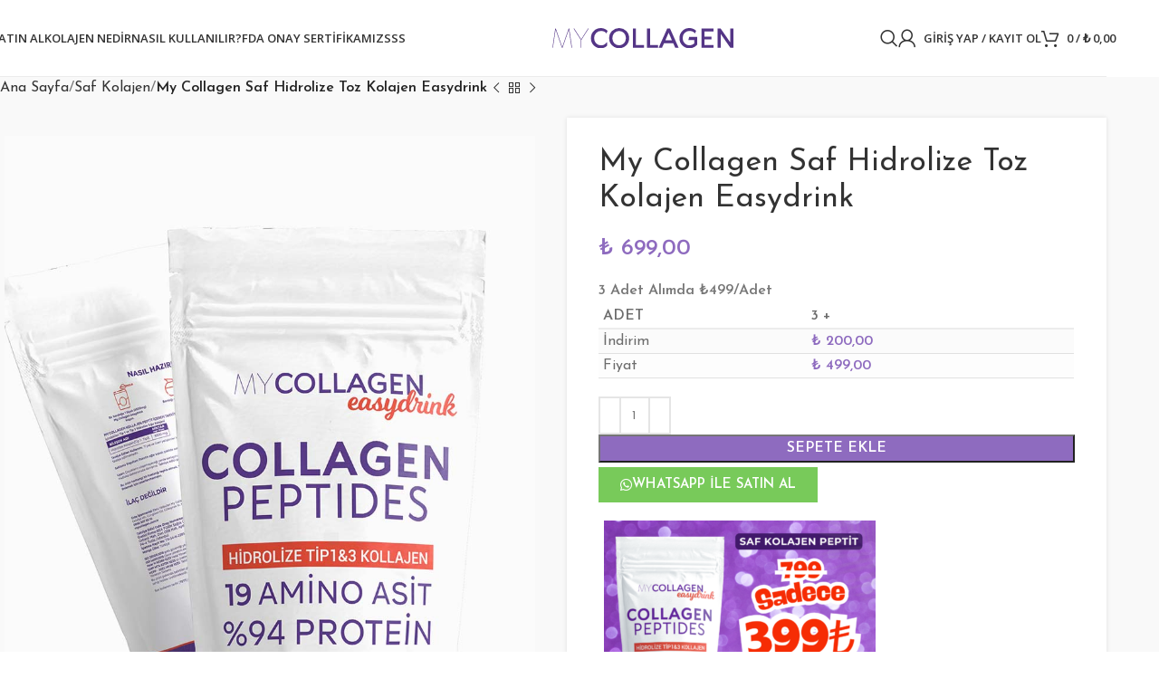

--- FILE ---
content_type: text/html; charset=UTF-8
request_url: https://mycollagen.com.tr/u/my-collagen-saf-hidrolize-toz-kolajen/
body_size: 33202
content:
<!DOCTYPE html>
<html lang="tr" prefix="og: https://ogp.me/ns#">
<head>
	<meta charset="UTF-8">
	<link rel="profile" href="https://gmpg.org/xfn/11">
	<link rel="pingback" href="https://mycollagen.com.tr/xmlrpc.php">

	
<!-- Google Tag Manager for WordPress by gtm4wp.com -->
<script data-cfasync="false" data-pagespeed-no-defer>
	var gtm4wp_datalayer_name = "dataLayer";
	var dataLayer = dataLayer || [];
	const gtm4wp_use_sku_instead = false;
	const gtm4wp_currency = 'TRY';
	const gtm4wp_product_per_impression = 4;
	const gtm4wp_clear_ecommerce = false;
</script>
<!-- End Google Tag Manager for WordPress by gtm4wp.com -->
<!-- Rank Math PRO tarafından Arama Motoru Optimizasyonu - https://rankmath.com/ -->
<title>My Collagen Saf Hidrolize Toz Kolajen Easydrink | Kolajen Satın Al | My Kolajen Fiyatları</title>
<meta name="description" content="Kolajen satın al My Collagen markasının üretmiş olduğu helal sertifikalı, %94 protein içeren ve 2000 dalton molekül ağırlığı ile tamamen emilen kolajen satın al"/>
<meta name="robots" content="follow, index, max-snippet:-1, max-video-preview:-1, max-image-preview:large"/>
<link rel="canonical" href="https://mycollagen.com.tr/u/my-collagen-saf-hidrolize-toz-kolajen/" />
<meta property="og:locale" content="tr_TR" />
<meta property="og:type" content="product" />
<meta property="og:title" content="My Collagen Saf Hidrolize Toz Kolajen Easydrink | Kolajen Satın Al | My Kolajen Fiyatları" />
<meta property="og:description" content="Kolajen satın al My Collagen markasının üretmiş olduğu helal sertifikalı, %94 protein içeren ve 2000 dalton molekül ağırlığı ile tamamen emilen kolajen satın al" />
<meta property="og:url" content="https://mycollagen.com.tr/u/my-collagen-saf-hidrolize-toz-kolajen/" />
<meta property="og:site_name" content="My Collagen" />
<meta property="og:updated_time" content="2025-10-29T12:50:50+03:00" />
<meta property="og:image" content="https://mycollagen.com.tr/wp-content/uploads/2023/08/q.jpg" />
<meta property="og:image:secure_url" content="https://mycollagen.com.tr/wp-content/uploads/2023/08/q.jpg" />
<meta property="og:image:width" content="900" />
<meta property="og:image:height" content="1200" />
<meta property="og:image:alt" content="kolajen satın al" />
<meta property="og:image:type" content="image/jpeg" />
<meta property="product:brand" content="My Collagen" />
<meta property="product:price:amount" content="699" />
<meta property="product:price:currency" content="TRY" />
<meta property="product:availability" content="instock" />
<meta name="twitter:card" content="summary_large_image" />
<meta name="twitter:title" content="My Collagen Saf Hidrolize Toz Kolajen Easydrink | Kolajen Satın Al | My Kolajen Fiyatları" />
<meta name="twitter:description" content="Kolajen satın al My Collagen markasının üretmiş olduğu helal sertifikalı, %94 protein içeren ve 2000 dalton molekül ağırlığı ile tamamen emilen kolajen satın al" />
<meta name="twitter:site" content="@collagen_my" />
<meta name="twitter:creator" content="@collagen_my" />
<meta name="twitter:image" content="https://mycollagen.com.tr/wp-content/uploads/2023/08/q.jpg" />
<meta name="twitter:label1" content="Fiyat" />
<meta name="twitter:data1" content="&#8378;&nbsp;699,00" />
<meta name="twitter:label2" content="Uygunluk" />
<meta name="twitter:data2" content="Stokta" />
<!-- /Rank Math WordPress SEO eklentisi -->

<link rel='dns-prefetch' href='//fonts.googleapis.com' />
<link rel="alternate" type="application/rss+xml" title="My Collagen &raquo; akışı" href="https://mycollagen.com.tr/feed/" />
<link rel="alternate" type="application/rss+xml" title="My Collagen &raquo; yorum akışı" href="https://mycollagen.com.tr/comments/feed/" />
<link rel="alternate" type="application/rss+xml" title="My Collagen &raquo; My Collagen Saf Hidrolize Toz Kolajen Easydrink yorum akışı" href="https://mycollagen.com.tr/u/my-collagen-saf-hidrolize-toz-kolajen/feed/" />
<link rel="alternate" title="oEmbed (JSON)" type="application/json+oembed" href="https://mycollagen.com.tr/wp-json/oembed/1.0/embed?url=https%3A%2F%2Fmycollagen.com.tr%2Fu%2Fmy-collagen-saf-hidrolize-toz-kolajen%2F" />
<link rel="alternate" title="oEmbed (XML)" type="text/xml+oembed" href="https://mycollagen.com.tr/wp-json/oembed/1.0/embed?url=https%3A%2F%2Fmycollagen.com.tr%2Fu%2Fmy-collagen-saf-hidrolize-toz-kolajen%2F&#038;format=xml" />
<style id='wp-img-auto-sizes-contain-inline-css' type='text/css'>
img:is([sizes=auto i],[sizes^="auto," i]){contain-intrinsic-size:3000px 1500px}
/*# sourceURL=wp-img-auto-sizes-contain-inline-css */
</style>
<style id='safe-svg-svg-icon-style-inline-css' type='text/css'>
.safe-svg-cover{text-align:center}.safe-svg-cover .safe-svg-inside{display:inline-block;max-width:100%}.safe-svg-cover svg{height:100%;max-height:100%;max-width:100%;width:100%}

/*# sourceURL=https://mycollagen.com.tr/wp-content/plugins/safe-svg/dist/safe-svg-block-frontend.css */
</style>
<link rel='stylesheet' id='formcraft-common-css' href='https://mycollagen.com.tr/wp-content/plugins/formcraft3/dist/formcraft-common.css?ver=3.8.25' type='text/css' media='all' />
<link rel='stylesheet' id='formcraft-form-css' href='https://mycollagen.com.tr/wp-content/plugins/formcraft3/dist/form.css?ver=3.8.25' type='text/css' media='all' />
<style id='woocommerce-inline-inline-css' type='text/css'>
.woocommerce form .form-row .required { visibility: visible; }
/*# sourceURL=woocommerce-inline-inline-css */
</style>
<link rel='stylesheet' id='wccs-public-css' href='https://mycollagen.com.tr/wp-content/plugins/easy-woocommerce-discounts-pro/public/css/wccs-public.min.css?ver=6.9' type='text/css' media='all' />
<link rel='stylesheet' id='elementor-icons-css' href='https://mycollagen.com.tr/wp-content/plugins/elementor/assets/lib/eicons/css/elementor-icons.min.css?ver=5.45.0' type='text/css' media='all' />
<link rel='stylesheet' id='elementor-frontend-css' href='https://mycollagen.com.tr/wp-content/plugins/elementor/assets/css/frontend.min.css?ver=3.34.1' type='text/css' media='all' />
<link rel='stylesheet' id='elementor-post-9144-css' href='https://mycollagen.com.tr/wp-content/uploads/elementor/css/post-9144.css?ver=1768246269' type='text/css' media='all' />
<link rel='stylesheet' id='font-awesome-5-all-css' href='https://mycollagen.com.tr/wp-content/plugins/elementor/assets/lib/font-awesome/css/all.min.css?ver=3.34.1' type='text/css' media='all' />
<link rel='stylesheet' id='font-awesome-4-shim-css' href='https://mycollagen.com.tr/wp-content/plugins/elementor/assets/lib/font-awesome/css/v4-shims.min.css?ver=3.34.1' type='text/css' media='all' />
<link rel='stylesheet' id='woodmart-style-css' href='https://mycollagen.com.tr/wp-content/themes/woodmart/css/parts/base.min.css?ver=8.0.6' type='text/css' media='all' />
<link rel='stylesheet' id='wd-helpers-wpb-elem-css' href='https://mycollagen.com.tr/wp-content/themes/woodmart/css/parts/helpers-wpb-elem.min.css?ver=8.0.6' type='text/css' media='all' />
<link rel='stylesheet' id='wd-widget-wd-recent-posts-css' href='https://mycollagen.com.tr/wp-content/themes/woodmart/css/parts/widget-wd-recent-posts.min.css?ver=8.0.6' type='text/css' media='all' />
<link rel='stylesheet' id='wd-widget-product-cat-css' href='https://mycollagen.com.tr/wp-content/themes/woodmart/css/parts/woo-widget-product-cat.min.css?ver=8.0.6' type='text/css' media='all' />
<link rel='stylesheet' id='wd-widget-product-list-css' href='https://mycollagen.com.tr/wp-content/themes/woodmart/css/parts/woo-widget-product-list.min.css?ver=8.0.6' type='text/css' media='all' />
<link rel='stylesheet' id='wd-widget-slider-price-filter-css' href='https://mycollagen.com.tr/wp-content/themes/woodmart/css/parts/woo-widget-slider-price-filter.min.css?ver=8.0.6' type='text/css' media='all' />
<link rel='stylesheet' id='wd-mc4wp-css' href='https://mycollagen.com.tr/wp-content/themes/woodmart/css/parts/int-mc4wp.min.css?ver=8.0.6' type='text/css' media='all' />
<link rel='stylesheet' id='wd-elementor-base-css' href='https://mycollagen.com.tr/wp-content/themes/woodmart/css/parts/int-elem-base.min.css?ver=8.0.6' type='text/css' media='all' />
<link rel='stylesheet' id='wd-elementor-pro-base-css' href='https://mycollagen.com.tr/wp-content/themes/woodmart/css/parts/int-elementor-pro.min.css?ver=8.0.6' type='text/css' media='all' />
<link rel='stylesheet' id='wd-notices-fixed-css' href='https://mycollagen.com.tr/wp-content/themes/woodmart/css/parts/woo-opt-sticky-notices-old.min.css?ver=8.0.6' type='text/css' media='all' />
<link rel='stylesheet' id='wd-woocommerce-base-css' href='https://mycollagen.com.tr/wp-content/themes/woodmart/css/parts/woocommerce-base.min.css?ver=8.0.6' type='text/css' media='all' />
<link rel='stylesheet' id='wd-mod-star-rating-css' href='https://mycollagen.com.tr/wp-content/themes/woodmart/css/parts/mod-star-rating.min.css?ver=8.0.6' type='text/css' media='all' />
<link rel='stylesheet' id='wd-woo-el-track-order-css' href='https://mycollagen.com.tr/wp-content/themes/woodmart/css/parts/woo-el-track-order.min.css?ver=8.0.6' type='text/css' media='all' />
<link rel='stylesheet' id='wd-woocommerce-block-notices-css' href='https://mycollagen.com.tr/wp-content/themes/woodmart/css/parts/woo-mod-block-notices.min.css?ver=8.0.6' type='text/css' media='all' />
<link rel='stylesheet' id='wd-woo-mod-quantity-css' href='https://mycollagen.com.tr/wp-content/themes/woodmart/css/parts/woo-mod-quantity.min.css?ver=8.0.6' type='text/css' media='all' />
<link rel='stylesheet' id='wd-woo-single-prod-el-base-css' href='https://mycollagen.com.tr/wp-content/themes/woodmart/css/parts/woo-single-prod-el-base.min.css?ver=8.0.6' type='text/css' media='all' />
<link rel='stylesheet' id='wd-woo-mod-stock-status-css' href='https://mycollagen.com.tr/wp-content/themes/woodmart/css/parts/woo-mod-stock-status.min.css?ver=8.0.6' type='text/css' media='all' />
<link rel='stylesheet' id='wd-woo-mod-shop-attributes-css' href='https://mycollagen.com.tr/wp-content/themes/woodmart/css/parts/woo-mod-shop-attributes.min.css?ver=8.0.6' type='text/css' media='all' />
<link rel='stylesheet' id='wd-opt-carousel-disable-css' href='https://mycollagen.com.tr/wp-content/themes/woodmart/css/parts/opt-carousel-disable.min.css?ver=8.0.6' type='text/css' media='all' />
<link rel='stylesheet' id='child-style-css' href='https://mycollagen.com.tr/wp-content/themes/woodmart-child/style.css?ver=8.0.6' type='text/css' media='all' />
<link rel='stylesheet' id='wd-header-base-css' href='https://mycollagen.com.tr/wp-content/themes/woodmart/css/parts/header-base.min.css?ver=8.0.6' type='text/css' media='all' />
<link rel='stylesheet' id='wd-mod-tools-css' href='https://mycollagen.com.tr/wp-content/themes/woodmart/css/parts/mod-tools.min.css?ver=8.0.6' type='text/css' media='all' />
<link rel='stylesheet' id='wd-product-loop-css' href='https://mycollagen.com.tr/wp-content/themes/woodmart/css/parts/woo-product-loop.min.css?ver=8.0.6' type='text/css' media='all' />
<link rel='stylesheet' id='wd-product-loop-tiled-css' href='https://mycollagen.com.tr/wp-content/themes/woodmart/css/parts/woo-product-loop-tiled.min.css?ver=8.0.6' type='text/css' media='all' />
<link rel='stylesheet' id='wd-woo-mod-product-labels-css' href='https://mycollagen.com.tr/wp-content/themes/woodmart/css/parts/woo-mod-product-labels.min.css?ver=8.0.6' type='text/css' media='all' />
<link rel='stylesheet' id='wd-woo-mod-product-labels-rect-css' href='https://mycollagen.com.tr/wp-content/themes/woodmart/css/parts/woo-mod-product-labels-rect.min.css?ver=8.0.6' type='text/css' media='all' />
<link rel='stylesheet' id='wd-header-search-css' href='https://mycollagen.com.tr/wp-content/themes/woodmart/css/parts/header-el-search.min.css?ver=8.0.6' type='text/css' media='all' />
<link rel='stylesheet' id='wd-header-my-account-css' href='https://mycollagen.com.tr/wp-content/themes/woodmart/css/parts/header-el-my-account.min.css?ver=8.0.6' type='text/css' media='all' />
<link rel='stylesheet' id='wd-header-cart-side-css' href='https://mycollagen.com.tr/wp-content/themes/woodmart/css/parts/header-el-cart-side.min.css?ver=8.0.6' type='text/css' media='all' />
<link rel='stylesheet' id='wd-header-cart-css' href='https://mycollagen.com.tr/wp-content/themes/woodmart/css/parts/header-el-cart.min.css?ver=8.0.6' type='text/css' media='all' />
<link rel='stylesheet' id='wd-widget-shopping-cart-css' href='https://mycollagen.com.tr/wp-content/themes/woodmart/css/parts/woo-widget-shopping-cart.min.css?ver=8.0.6' type='text/css' media='all' />
<link rel='stylesheet' id='wd-header-mobile-nav-dropdown-css' href='https://mycollagen.com.tr/wp-content/themes/woodmart/css/parts/header-el-mobile-nav-dropdown.min.css?ver=8.0.6' type='text/css' media='all' />
<link rel='stylesheet' id='wd-page-title-css' href='https://mycollagen.com.tr/wp-content/themes/woodmart/css/parts/page-title.min.css?ver=8.0.6' type='text/css' media='all' />
<link rel='stylesheet' id='wd-woo-single-prod-predefined-css' href='https://mycollagen.com.tr/wp-content/themes/woodmart/css/parts/woo-single-prod-predefined.min.css?ver=8.0.6' type='text/css' media='all' />
<link rel='stylesheet' id='wd-woo-single-prod-and-quick-view-predefined-css' href='https://mycollagen.com.tr/wp-content/themes/woodmart/css/parts/woo-single-prod-and-quick-view-predefined.min.css?ver=8.0.6' type='text/css' media='all' />
<link rel='stylesheet' id='wd-woo-single-prod-el-tabs-predefined-css' href='https://mycollagen.com.tr/wp-content/themes/woodmart/css/parts/woo-single-prod-el-tabs-predefined.min.css?ver=8.0.6' type='text/css' media='all' />
<link rel='stylesheet' id='wd-woo-single-prod-opt-base-css' href='https://mycollagen.com.tr/wp-content/themes/woodmart/css/parts/woo-single-prod-opt-base.min.css?ver=8.0.6' type='text/css' media='all' />
<link rel='stylesheet' id='wd-woo-single-prod-el-navigation-css' href='https://mycollagen.com.tr/wp-content/themes/woodmart/css/parts/woo-single-prod-el-navigation.min.css?ver=8.0.6' type='text/css' media='all' />
<link rel='stylesheet' id='wd-woo-single-prod-el-gallery-css' href='https://mycollagen.com.tr/wp-content/themes/woodmart/css/parts/woo-single-prod-el-gallery.min.css?ver=8.0.6' type='text/css' media='all' />
<link rel='stylesheet' id='wd-swiper-css' href='https://mycollagen.com.tr/wp-content/themes/woodmart/css/parts/lib-swiper.min.css?ver=8.0.6' type='text/css' media='all' />
<link rel='stylesheet' id='wd-swiper-arrows-css' href='https://mycollagen.com.tr/wp-content/themes/woodmart/css/parts/lib-swiper-arrows.min.css?ver=8.0.6' type='text/css' media='all' />
<link rel='stylesheet' id='wd-text-block-css' href='https://mycollagen.com.tr/wp-content/themes/woodmart/css/parts/el-text-block.min.css?ver=8.0.6' type='text/css' media='all' />
<link rel='stylesheet' id='wd-social-icons-css' href='https://mycollagen.com.tr/wp-content/themes/woodmart/css/parts/el-social-icons.min.css?ver=8.0.6' type='text/css' media='all' />
<link rel='stylesheet' id='wd-tabs-css' href='https://mycollagen.com.tr/wp-content/themes/woodmart/css/parts/el-tabs.min.css?ver=8.0.6' type='text/css' media='all' />
<link rel='stylesheet' id='wd-woo-single-prod-el-tabs-opt-layout-tabs-css' href='https://mycollagen.com.tr/wp-content/themes/woodmart/css/parts/woo-single-prod-el-tabs-opt-layout-tabs.min.css?ver=8.0.6' type='text/css' media='all' />
<link rel='stylesheet' id='wd-accordion-css' href='https://mycollagen.com.tr/wp-content/themes/woodmart/css/parts/el-accordion.min.css?ver=8.0.6' type='text/css' media='all' />
<link rel='stylesheet' id='wd-accordion-elem-wpb-css' href='https://mycollagen.com.tr/wp-content/themes/woodmart/css/parts/el-accordion-wpb-elem.min.css?ver=8.0.6' type='text/css' media='all' />
<link rel='stylesheet' id='wd-woo-single-prod-el-reviews-css' href='https://mycollagen.com.tr/wp-content/themes/woodmart/css/parts/woo-single-prod-el-reviews.min.css?ver=8.0.6' type='text/css' media='all' />
<link rel='stylesheet' id='wd-woo-single-prod-el-reviews-style-1-css' href='https://mycollagen.com.tr/wp-content/themes/woodmart/css/parts/woo-single-prod-el-reviews-style-1.min.css?ver=8.0.6' type='text/css' media='all' />
<link rel='stylesheet' id='wd-mod-comments-css' href='https://mycollagen.com.tr/wp-content/themes/woodmart/css/parts/mod-comments.min.css?ver=8.0.6' type='text/css' media='all' />
<link rel='stylesheet' id='wd-woo-single-prod-opt-review-images-css' href='https://mycollagen.com.tr/wp-content/themes/woodmart/css/parts/woo-single-prod-opt-review-images.min.css?ver=8.0.6' type='text/css' media='all' />
<link rel='stylesheet' id='wd-footer-base-css' href='https://mycollagen.com.tr/wp-content/themes/woodmart/css/parts/footer-base.min.css?ver=8.0.6' type='text/css' media='all' />
<link rel='stylesheet' id='wd-section-title-css' href='https://mycollagen.com.tr/wp-content/themes/woodmart/css/parts/el-section-title.min.css?ver=8.0.6' type='text/css' media='all' />
<link rel='stylesheet' id='wd-el-subtitle-style-css' href='https://mycollagen.com.tr/wp-content/themes/woodmart/css/parts/el-subtitle-style.min.css?ver=8.0.6' type='text/css' media='all' />
<link rel='stylesheet' id='wd-social-icons-styles-css' href='https://mycollagen.com.tr/wp-content/themes/woodmart/css/parts/el-social-styles.min.css?ver=8.0.6' type='text/css' media='all' />
<link rel='stylesheet' id='wd-scroll-top-css' href='https://mycollagen.com.tr/wp-content/themes/woodmart/css/parts/opt-scrolltotop.min.css?ver=8.0.6' type='text/css' media='all' />
<link rel='stylesheet' id='wd-wd-search-results-css' href='https://mycollagen.com.tr/wp-content/themes/woodmart/css/parts/wd-search-results.min.css?ver=8.0.6' type='text/css' media='all' />
<link rel='stylesheet' id='wd-wd-search-form-css' href='https://mycollagen.com.tr/wp-content/themes/woodmart/css/parts/wd-search-form.min.css?ver=8.0.6' type='text/css' media='all' />
<link rel='stylesheet' id='wd-cookies-popup-css' href='https://mycollagen.com.tr/wp-content/themes/woodmart/css/parts/opt-cookies.min.css?ver=8.0.6' type='text/css' media='all' />
<link rel='stylesheet' id='wd-header-search-fullscreen-css' href='https://mycollagen.com.tr/wp-content/themes/woodmart/css/parts/header-el-search-fullscreen-general.min.css?ver=8.0.6' type='text/css' media='all' />
<link rel='stylesheet' id='wd-header-search-fullscreen-1-css' href='https://mycollagen.com.tr/wp-content/themes/woodmart/css/parts/header-el-search-fullscreen-1.min.css?ver=8.0.6' type='text/css' media='all' />
<link rel='stylesheet' id='wd-bottom-toolbar-css' href='https://mycollagen.com.tr/wp-content/themes/woodmart/css/parts/opt-bottom-toolbar.min.css?ver=8.0.6' type='text/css' media='all' />
<link rel='stylesheet' id='wd-header-elements-base-css' href='https://mycollagen.com.tr/wp-content/themes/woodmart/css/parts/header-el-base.min.css?ver=8.0.6' type='text/css' media='all' />
<link rel='stylesheet' id='xts-google-fonts-css' href='https://fonts.googleapis.com/css?family=Josefin+Sans%3A400%2C600%7CLato%3A400%2C700%7COpen+Sans%3A400%2C600&#038;display=swap&#038;ver=8.0.6' type='text/css' media='all' />
<link rel='stylesheet' id='elementor-gf-local-roboto-css' href='https://mycollagen.com.tr/wp-content/uploads/elementor/google-fonts/css/roboto.css?ver=1742239471' type='text/css' media='all' />
<link rel='stylesheet' id='elementor-gf-local-robotoslab-css' href='https://mycollagen.com.tr/wp-content/uploads/elementor/google-fonts/css/robotoslab.css?ver=1742239475' type='text/css' media='all' />
<script type="text/javascript" src="https://mycollagen.com.tr/wp-includes/js/jquery/jquery.min.js?ver=3.7.1" id="jquery-core-js"></script>
<script type="text/javascript" src="https://mycollagen.com.tr/wp-includes/js/jquery/jquery-migrate.min.js?ver=3.4.1" id="jquery-migrate-js"></script>
<script type="text/javascript" src="https://mycollagen.com.tr/wp-content/plugins/woocommerce/assets/js/jquery-blockui/jquery.blockUI.min.js?ver=2.7.0-wc.10.4.3" id="wc-jquery-blockui-js" defer="defer" data-wp-strategy="defer"></script>
<script type="text/javascript" id="wc-add-to-cart-js-extra">
/* <![CDATA[ */
var wc_add_to_cart_params = {"ajax_url":"/wp-admin/admin-ajax.php","wc_ajax_url":"/?wc-ajax=%%endpoint%%","i18n_view_cart":"Sepetim","cart_url":"https://mycollagen.com.tr/sepet/","is_cart":"","cart_redirect_after_add":"no"};
//# sourceURL=wc-add-to-cart-js-extra
/* ]]> */
</script>
<script type="text/javascript" src="https://mycollagen.com.tr/wp-content/plugins/woocommerce/assets/js/frontend/add-to-cart.min.js?ver=10.4.3" id="wc-add-to-cart-js" defer="defer" data-wp-strategy="defer"></script>
<script type="text/javascript" src="https://mycollagen.com.tr/wp-content/plugins/woocommerce/assets/js/zoom/jquery.zoom.min.js?ver=1.7.21-wc.10.4.3" id="wc-zoom-js" defer="defer" data-wp-strategy="defer"></script>
<script type="text/javascript" id="wc-single-product-js-extra">
/* <![CDATA[ */
var wc_single_product_params = {"i18n_required_rating_text":"L\u00fctfen bir oy belirleyin","i18n_rating_options":["1/5 y\u0131ld\u0131z","2/5 y\u0131ld\u0131z","3/5 y\u0131ld\u0131z","4/5 y\u0131ld\u0131z","5/5 y\u0131ld\u0131z"],"i18n_product_gallery_trigger_text":"Tam ekran g\u00f6rsel galerisini g\u00f6r\u00fcnt\u00fcleyin","review_rating_required":"yes","flexslider":{"rtl":false,"animation":"slide","smoothHeight":true,"directionNav":false,"controlNav":"thumbnails","slideshow":false,"animationSpeed":500,"animationLoop":false,"allowOneSlide":false},"zoom_enabled":"","zoom_options":[],"photoswipe_enabled":"","photoswipe_options":{"shareEl":false,"closeOnScroll":false,"history":false,"hideAnimationDuration":0,"showAnimationDuration":0},"flexslider_enabled":""};
//# sourceURL=wc-single-product-js-extra
/* ]]> */
</script>
<script type="text/javascript" src="https://mycollagen.com.tr/wp-content/plugins/woocommerce/assets/js/frontend/single-product.min.js?ver=10.4.3" id="wc-single-product-js" defer="defer" data-wp-strategy="defer"></script>
<script type="text/javascript" src="https://mycollagen.com.tr/wp-content/plugins/woocommerce/assets/js/js-cookie/js.cookie.min.js?ver=2.1.4-wc.10.4.3" id="wc-js-cookie-js" defer="defer" data-wp-strategy="defer"></script>
<script type="text/javascript" id="woocommerce-js-extra">
/* <![CDATA[ */
var woocommerce_params = {"ajax_url":"/wp-admin/admin-ajax.php","wc_ajax_url":"/?wc-ajax=%%endpoint%%","i18n_password_show":"\u015eifreyi g\u00f6ster","i18n_password_hide":"\u015eifreyi gizle"};
//# sourceURL=woocommerce-js-extra
/* ]]> */
</script>
<script type="text/javascript" src="https://mycollagen.com.tr/wp-content/plugins/woocommerce/assets/js/frontend/woocommerce.min.js?ver=10.4.3" id="woocommerce-js" defer="defer" data-wp-strategy="defer"></script>
<script type="text/javascript" src="https://mycollagen.com.tr/wp-content/plugins/elementor/assets/lib/font-awesome/js/v4-shims.min.js?ver=3.34.1" id="font-awesome-4-shim-js"></script>
<script type="text/javascript" src="https://mycollagen.com.tr/wp-content/themes/woodmart/js/libs/device.min.js?ver=8.0.6" id="wd-device-library-js"></script>
<script type="text/javascript" src="https://mycollagen.com.tr/wp-content/themes/woodmart/js/scripts/global/scrollBar.min.js?ver=8.0.6" id="wd-scrollbar-js"></script>
<link rel="https://api.w.org/" href="https://mycollagen.com.tr/wp-json/" /><link rel="alternate" title="JSON" type="application/json" href="https://mycollagen.com.tr/wp-json/wp/v2/product/10665" /><link rel="EditURI" type="application/rsd+xml" title="RSD" href="https://mycollagen.com.tr/xmlrpc.php?rsd" />
<meta name="generator" content="WordPress 6.9" />
<link rel='shortlink' href='https://mycollagen.com.tr/?p=10665' />
<!-- Google Tag Manager -->
<script>(function(w,d,s,l,i){w[l]=w[l]||[];w[l].push({'gtm.start':
new Date().getTime(),event:'gtm.js'});var f=d.getElementsByTagName(s)[0],
j=d.createElement(s),dl=l!='dataLayer'?'&l='+l:'';j.async=true;j.src=
'https://www.googletagmanager.com/gtm.js?id='+i+dl;f.parentNode.insertBefore(j,f);
})(window,document,'script','dataLayer','GTM-PVBSGXM9');</script>
<!-- End Google Tag Manager -->

<!-- Google Tag Manager for WordPress by gtm4wp.com -->
<!-- GTM Container placement set to automatic -->
<script data-cfasync="false" data-pagespeed-no-defer type="text/javascript">
	var dataLayer_content = {"pagePostType":"product","pagePostType2":"single-product","pagePostAuthor":"My Collagen","customerTotalOrders":0,"customerTotalOrderValue":0,"customerFirstName":"","customerLastName":"","customerBillingFirstName":"","customerBillingLastName":"","customerBillingCompany":"","customerBillingAddress1":"","customerBillingAddress2":"","customerBillingCity":"","customerBillingState":"","customerBillingPostcode":"","customerBillingCountry":"","customerBillingEmail":"","customerBillingEmailHash":"","customerBillingPhone":"","customerShippingFirstName":"","customerShippingLastName":"","customerShippingCompany":"","customerShippingAddress1":"","customerShippingAddress2":"","customerShippingCity":"","customerShippingState":"","customerShippingPostcode":"","customerShippingCountry":"","cartContent":{"totals":{"applied_coupons":[],"discount_total":0,"subtotal":0,"total":0},"items":[]},"productRatingCounts":[],"productAverageRating":0,"productReviewCount":0,"productType":"simple","productIsVariable":0};
	dataLayer.push( dataLayer_content );
</script>
<script data-cfasync="false">
(function(w,d,s,l,i){w[l]=w[l]||[];w[l].push({'gtm.start':
new Date().getTime(),event:'gtm.js'});var f=d.getElementsByTagName(s)[0],
j=d.createElement(s),dl=l!='dataLayer'?'&l='+l:'';j.async=true;j.src=
'//www.googletagmanager.com/gtm.js?id='+i+dl;f.parentNode.insertBefore(j,f);
})(window,document,'script','dataLayer','GTM-PVBSGXM9');
</script>
<!-- End Google Tag Manager for WordPress by gtm4wp.com --><meta name="theme-color" content="#8e6bbf">					<meta name="viewport" content="width=device-width, initial-scale=1.0, maximum-scale=1.0, user-scalable=no">
											<link rel="preload" as="font" href="https://mycollagen.com.tr/wp-content/themes/woodmart/fonts/woodmart-font-1-400.woff2?v=8.0.6" type="font/woff2" crossorigin>
						<noscript><style>.woocommerce-product-gallery{ opacity: 1 !important; }</style></noscript>
	<meta name="generator" content="Elementor 3.34.1; features: additional_custom_breakpoints; settings: css_print_method-external, google_font-enabled, font_display-auto">
			<style>
				.e-con.e-parent:nth-of-type(n+4):not(.e-lazyloaded):not(.e-no-lazyload),
				.e-con.e-parent:nth-of-type(n+4):not(.e-lazyloaded):not(.e-no-lazyload) * {
					background-image: none !important;
				}
				@media screen and (max-height: 1024px) {
					.e-con.e-parent:nth-of-type(n+3):not(.e-lazyloaded):not(.e-no-lazyload),
					.e-con.e-parent:nth-of-type(n+3):not(.e-lazyloaded):not(.e-no-lazyload) * {
						background-image: none !important;
					}
				}
				@media screen and (max-height: 640px) {
					.e-con.e-parent:nth-of-type(n+2):not(.e-lazyloaded):not(.e-no-lazyload),
					.e-con.e-parent:nth-of-type(n+2):not(.e-lazyloaded):not(.e-no-lazyload) * {
						background-image: none !important;
					}
				}
			</style>
			<link rel="icon" href="https://mycollagen.com.tr/wp-content/uploads/2021/03/cropped-fav-32x32.png" sizes="32x32" />
<link rel="icon" href="https://mycollagen.com.tr/wp-content/uploads/2021/03/cropped-fav-192x192.png" sizes="192x192" />
<link rel="apple-touch-icon" href="https://mycollagen.com.tr/wp-content/uploads/2021/03/cropped-fav-180x180.png" />
<meta name="msapplication-TileImage" content="https://mycollagen.com.tr/wp-content/uploads/2021/03/cropped-fav-270x270.png" />
<style>
		
		</style>			<style id="wd-style-header_333231-css" data-type="wd-style-header_333231">
				:root{
	--wd-top-bar-h: 40px;
	--wd-top-bar-sm-h: 38px;
	--wd-top-bar-sticky-h: .00001px;
	--wd-top-bar-brd-w: .00001px;

	--wd-header-general-h: 85px;
	--wd-header-general-sm-h: 60px;
	--wd-header-general-sticky-h: 60px;
	--wd-header-general-brd-w: 1px;

	--wd-header-bottom-h: 52px;
	--wd-header-bottom-sm-h: 52px;
	--wd-header-bottom-sticky-h: .00001px;
	--wd-header-bottom-brd-w: .00001px;

	--wd-header-clone-h: .00001px;

	--wd-header-brd-w: calc(var(--wd-top-bar-brd-w) + var(--wd-header-general-brd-w) + var(--wd-header-bottom-brd-w));
	--wd-header-h: calc(var(--wd-top-bar-h) + var(--wd-header-general-h) + var(--wd-header-bottom-h) + var(--wd-header-brd-w));
	--wd-header-sticky-h: calc(var(--wd-top-bar-sticky-h) + var(--wd-header-general-sticky-h) + var(--wd-header-bottom-sticky-h) + var(--wd-header-clone-h) + var(--wd-header-brd-w));
	--wd-header-sm-h: calc(var(--wd-top-bar-sm-h) + var(--wd-header-general-sm-h) + var(--wd-header-bottom-sm-h) + var(--wd-header-brd-w));
}

.whb-top-bar .wd-dropdown {
	margin-top: 0px;
}

.whb-top-bar .wd-dropdown:after {
	height: 10px;
}


.whb-sticked .whb-general-header .wd-dropdown:not(.sub-sub-menu) {
	margin-top: 10px;
}

.whb-sticked .whb-general-header .wd-dropdown:not(.sub-sub-menu):after {
	height: 20px;
}


:root:has(.whb-general-header.whb-border-boxed) {
	--wd-header-general-brd-w: .00001px;
}

@media (max-width: 1024px) {
:root:has(.whb-general-header.whb-hidden-mobile) {
	--wd-header-general-brd-w: .00001px;
}
}


.whb-header-bottom .wd-dropdown {
	margin-top: 6px;
}

.whb-header-bottom .wd-dropdown:after {
	height: 16px;
}



		
.whb-top-bar {
	background-color: rgba(131, 183, 53, 1);
}

.whb-9x1ytaxq7aphtb3npidp .searchform {
	--wd-form-height: 46px;
}.whb-general-header-inner { border-color: rgba(236, 236, 236, 1);border-bottom-width: 1px;border-bottom-style: solid; }
.whb-header-bottom {
	border-bottom-width: 0px;border-bottom-style: solid;
}
			</style>
						<style id="wd-style-theme_settings_default-css" data-type="wd-style-theme_settings_default">
				@font-face {
	font-weight: normal;
	font-style: normal;
	font-family: "woodmart-font";
	src: url("//mycollagen.com.tr/wp-content/themes/woodmart/fonts/woodmart-font-1-400.woff2?v=8.0.6") format("woff2");
}

:root {
	--wd-text-font: "Josefin Sans", Arial, Helvetica, sans-serif;
	--wd-text-font-weight: 400;
	--wd-text-color: #777777;
	--wd-text-font-size: 16px;
	--wd-title-font: "Josefin Sans", Arial, Helvetica, sans-serif;
	--wd-title-font-weight: 600;
	--wd-title-color: #242424;
	--wd-entities-title-font: "Josefin Sans", Arial, Helvetica, sans-serif;
	--wd-entities-title-font-weight: 400;
	--wd-entities-title-color: #333333;
	--wd-entities-title-color-hover: rgb(51 51 51 / 65%);
	--wd-alternative-font: "Lato", Arial, Helvetica, sans-serif;
	--wd-widget-title-font: "Josefin Sans", Arial, Helvetica, sans-serif;
	--wd-widget-title-font-weight: 600;
	--wd-widget-title-transform: uppercase;
	--wd-widget-title-color: #333;
	--wd-widget-title-font-size: 16px;
	--wd-header-el-font: "Open Sans", Arial, Helvetica, sans-serif;
	--wd-header-el-font-weight: 600;
	--wd-header-el-transform: uppercase;
	--wd-header-el-font-size: 13px;
	--wd-primary-color: #8e6bbf;
	--wd-alternative-color: #f24444;
	--wd-link-color: #333333;
	--wd-link-color-hover: #242424;
	--btn-default-bgcolor: #8e6bbf;
	--btn-default-bgcolor-hover: #6d33bf;
	--btn-accented-bgcolor: #8e6bbf;
	--btn-accented-bgcolor-hover: #6d33bf;
	--wd-form-brd-width: 2px;
	--notices-success-bg: #84d9b1;
	--notices-success-color: #ffffff;
	--notices-warning-bg: #f24444;
	--notices-warning-color: #ffffff;
}
.wd-popup.wd-age-verify {
	--wd-popup-width: 500px;
}
.wd-popup.wd-promo-popup {
	background-color: rgba(17,17,17,0);
	background-image: none;
	background-repeat: no-repeat;
	background-size: contain;
	background-position: left center;
	--wd-popup-width: 800px;
}
.header-banner {
	background-color: #533186;
	background-image: none;
}
.wd-page-title {
	background-color: #ede9f2;
	background-image: none;
	background-size: cover;
	background-position: center center;
}
.wd-footer {
	background-color: #ffffff;
	background-image: none;
}
.single-product .wd-page-content {
	background-color: #f9f9f9;
	background-image: none;
}
.wd-popup.popup-quick-view {
	--wd-popup-width: 920px;
}
:root{
--wd-container-w: 1222px;
--wd-form-brd-radius: 0px;
--btn-default-color: #fff;
--btn-default-color-hover: #fff;
--btn-accented-color: #fff;
--btn-accented-color-hover: #fff;
--btn-default-brd-radius: 0px;
--btn-default-box-shadow: none;
--btn-default-box-shadow-hover: none;
--btn-default-box-shadow-active: none;
--btn-default-bottom: 0px;
--btn-accented-brd-radius: 0px;
--btn-accented-box-shadow: none;
--btn-accented-box-shadow-hover: none;
--btn-accented-box-shadow-active: none;
--btn-accented-bottom: 0px;
--wd-brd-radius: 0px;
}

@media (min-width: 1239px) {
.platform-Windows .wd-section-stretch > .elementor-container {
margin-left: auto;
margin-right: auto;
}
}

@media (min-width: 1222px) {
html:not(.platform-Windows) .wd-section-stretch > .elementor-container {
margin-left: auto;
margin-right: auto;
}
}


.hovered-social-icons {display:none;}
.woodmart-post-date {display:none; }
.image-action-none .owl-carousel .product-image-wrap a {cursor: default;}
.single_add_to_cart_button {width: 160px;}
.cart-totals-inner .woocommerce-shipping-destination {
display: none; }
.woocommerce-shipping-destination {display:none;}
.stock.in-stock { display: none; }
.site-logo img[src$=".svg"] {width: 100%;}
.product-labels .out-of-stock {background-color: #282828; color: #ffffff;}
p.stock.out-of-stock {width: 255px;background-color: #282828; padding: 12px 35px; font-size: 13px; line-height: 18px; position: relative; display: inline-flex; align-items: center; justify-content: center; outline: 0; border-width: 0; border-style: solid; border-color: transparent; box-shadow: none; vertical-align: middle; text-align: center; text-decoration: none; text-transform: uppercase; text-shadow: none; letter-spacing: .3px; font-weight: 600; cursor: default; transition: color .25s ease,background-color .25s ease,border-color .25s ease,box-shadow .25s ease,opacity .25s ease; color: #ffffff;}
.aiosrs-rating-wrap {display:none;}			</style>
			</head>

<body data-rsssl=1 class="wp-singular product-template-default single single-product postid-10665 wp-theme-woodmart wp-child-theme-woodmart-child theme-woodmart woocommerce woocommerce-page woocommerce-no-js wrapper-full-width  woodmart-ajax-shop-on notifications-sticky sticky-toolbar-on elementor-default elementor-kit-9144 elementor-page elementor-page-10665">
			<script type="text/javascript" id="wd-flicker-fix">// Flicker fix.</script>
<!-- GTM Container placement set to automatic -->
<!-- Google Tag Manager (noscript) -->
				<noscript><iframe src="https://www.googletagmanager.com/ns.html?id=GTM-PVBSGXM9" height="0" width="0" style="display:none;visibility:hidden" aria-hidden="true"></iframe></noscript>
<!-- End Google Tag Manager (noscript) -->	
	
	<div class="wd-page-wrapper website-wrapper">
									<header class="whb-header whb-header_333231 whb-full-width whb-sticky-shadow whb-scroll-stick whb-sticky-real whb-hide-on-scroll">
					<div class="whb-main-header">
	
<div class="whb-row whb-general-header whb-sticky-row whb-without-bg whb-border-boxed whb-color-dark whb-flex-equal-sides">
	<div class="container">
		<div class="whb-flex-row whb-general-header-inner">
			<div class="whb-column whb-col-left whb-visible-lg">
	<div class="wd-header-nav wd-header-main-nav text-left wd-design-1" role="navigation" aria-label="Main navigation">
	<ul id="menu-ana-menu" class="menu wd-nav wd-nav-main wd-style-underline wd-gap-s"><li id="menu-item-9484" class="menu-item menu-item-type-post_type menu-item-object-page current_page_parent menu-item-9484 item-level-0 menu-mega-dropdown wd-event-hover menu-item-has-children dropdown-with-height" style="--wd-dropdown-height: 350px;--wd-dropdown-width: 900px;"><a href="https://mycollagen.com.tr/magaza/" class="woodmart-nav-link"><span class="nav-link-text">Satın Al</span></a>
<div class="wd-dropdown-menu wd-dropdown wd-design-sized color-scheme-dark">

<div class="container wd-entry-content">
		<div data-elementor-type="wp-post" data-elementor-id="9861" class="elementor elementor-9861" data-elementor-post-type="cms_block">
						<section class="wd-negative-gap elementor-section elementor-top-section elementor-element elementor-element-7c7a296 elementor-section-boxed elementor-section-height-default elementor-section-height-default" data-id="7c7a296" data-element_type="section">
						<div class="elementor-container elementor-column-gap-default">
					<div class="elementor-column elementor-col-100 elementor-top-column elementor-element elementor-element-ac2ae6a" data-id="ac2ae6a" data-element_type="column">
			<div class="elementor-widget-wrap elementor-element-populated">
						<div class="elementor-element elementor-element-332cd9c wd-width-100 elementor-widget elementor-widget-wd_products" data-id="332cd9c" data-element_type="widget" data-widget_type="wd_products.default">
				<div class="elementor-widget-container">
										<div class="wd-products-element">

			
			
			
			
			<div class="products wd-products grid-columns-5 elements-grid wd-grid-g" data-paged="1" data-atts="{&quot;speed&quot;:null,&quot;slides_per_view&quot;:null,&quot;wrap&quot;:null,&quot;autoplay&quot;:null,&quot;autoheight&quot;:null,&quot;hide_pagination_control&quot;:null,&quot;dynamic_pagination_control&quot;:null,&quot;hide_prev_next_buttons&quot;:null,&quot;carousel_arrows_position&quot;:null,&quot;hide_scrollbar&quot;:null,&quot;scroll_per_page&quot;:null,&quot;center_mode&quot;:null,&quot;post_type&quot;:&quot;ids&quot;,&quot;spacing&quot;:&quot;6&quot;,&quot;carousel_sync&quot;:null,&quot;sync_parent_id&quot;:null,&quot;sync_child_id&quot;:null,&quot;scroll_carousel_init&quot;:null,&quot;disable_overflow_carousel&quot;:null,&quot;include&quot;:[&quot;1716&quot;,&quot;9457&quot;,&quot;9458&quot;,&quot;9459&quot;,&quot;10322&quot;],&quot;taxonomies&quot;:null,&quot;offset&quot;:null,&quot;orderby&quot;:&quot;date&quot;,&quot;order&quot;:null,&quot;meta_key&quot;:null,&quot;exclude&quot;:null,&quot;shop_tools&quot;:null,&quot;ajax_recently_viewed&quot;:null,&quot;pagination_arrows_position&quot;:null,&quot;items_per_page&quot;:5,&quot;columns&quot;:{&quot;unit&quot;:&quot;px&quot;,&quot;size&quot;:5,&quot;sizes&quot;:[]},&quot;products_masonry&quot;:&quot;&quot;,&quot;products_different_sizes&quot;:&quot;&quot;,&quot;product_quantity&quot;:&quot;&quot;,&quot;product_hover&quot;:&quot;tiled&quot;,&quot;sale_countdown&quot;:&quot;0&quot;,&quot;stretch_product&quot;:&quot;0&quot;,&quot;stock_progress_bar&quot;:&quot;0&quot;,&quot;highlighted_products&quot;:&quot;0&quot;,&quot;products_divider&quot;:null,&quot;products_bordered_grid&quot;:&quot;&quot;,&quot;products_bordered_grid_style&quot;:null,&quot;products_with_background&quot;:&quot;0&quot;,&quot;products_shadow&quot;:&quot;0&quot;,&quot;img_size&quot;:&quot;large&quot;,&quot;img_size_custom&quot;:null,&quot;grid_gallery_control&quot;:null,&quot;grid_gallery_enable_arrows&quot;:null,&quot;elementor&quot;:true,&quot;force_not_ajax&quot;:&quot;no&quot;}" data-source="shortcode" data-columns="5" data-grid-gallery="" style="--wd-col-lg:5;--wd-col-md:4;--wd-col-sm:2;--wd-gap-lg:6px;">
		
								<div class="wd-product wd-with-labels wd-hover-tiled wd-col product-grid-item product type-product post-10322 status-publish outofstock product_cat-saf_kolajen product_tag-en-kaliteli-kolajen product_tag-kolajen-destegi product_tag-kolajen-peptit product_tag-kolajen-satin-al product_tag-kolajen-takviyesi has-post-thumbnail taxable shipping-taxable product-type-simple" data-loop="1" data-id="10322">
	
	
<div class="product-wrapper">
	<div class="product-element-top wd-quick-shop">
		<a href="https://mycollagen.com.tr/u/my-collagen-easydrink-hidrolize-toz-kolajen/" class="product-image-link">
			<div class="product-labels labels-rectangular"><span class="out-of-stock product-label">Tükendi</span></div><img fetchpriority="high" width="768" height="1024" src="https://mycollagen.com.tr/wp-content/uploads/2022/02/my-col-easydrink-768x1024.jpg" class="attachment-large size-large" alt="" decoding="async" srcset="https://mycollagen.com.tr/wp-content/uploads/2022/02/my-col-easydrink-768x1024.jpg 768w, https://mycollagen.com.tr/wp-content/uploads/2022/02/my-col-easydrink-600x800.jpg 600w, https://mycollagen.com.tr/wp-content/uploads/2022/02/my-col-easydrink-150x200.jpg 150w, https://mycollagen.com.tr/wp-content/uploads/2022/02/my-col-easydrink-225x300.jpg 225w, https://mycollagen.com.tr/wp-content/uploads/2022/02/my-col-easydrink.jpg 900w" sizes="(max-width: 768px) 100vw, 768px" />		</a>

		
		<div class="wd-buttons wd-pos-r-t">
						<div class="wd-add-btn wd-action-btn wd-style-icon wd-add-cart-icon"><a href="https://mycollagen.com.tr/u/my-collagen-easydrink-hidrolize-toz-kolajen/" aria-describedby="woocommerce_loop_add_to_cart_link_describedby_10322" data-quantity="1" class="button product_type_simple add-to-cart-loop" data-product_id="10322" data-product_sku="EASYDRINK" aria-label="&ldquo;My Collagen Easydrink Hidrolize Toz Kolajen Limon Aromalı&rdquo; hakkında daha fazla bilgi edinin" rel="nofollow" data-success_message=""><span>Tükendi</span></a>	<span id="woocommerce_loop_add_to_cart_link_describedby_10322" class="screen-reader-text">
			</span>
</div>
											</div>
	</div>

	<div class="product-element-bottom">
		<h3 class="wd-entities-title"><a href="https://mycollagen.com.tr/u/my-collagen-easydrink-hidrolize-toz-kolajen/">My Collagen Easydrink Hidrolize Toz Kolajen Limon Aromalı</a></h3>											
				<div class="star-rating" role="img" aria-label="5 üzerinden 4.00 oy aldı">
					<span style="width:80%">
			5 üzerinden <strong class="rating">4.00</strong> oy aldı		</span>
				</div>

		
										

		<span class="gtm4wp_productdata" style="display:none; visibility:hidden;" data-gtm4wp_product_data="{&quot;internal_id&quot;:10322,&quot;item_id&quot;:10322,&quot;item_name&quot;:&quot;My Collagen Easydrink Hidrolize Toz Kolajen Limon Aromal\u0131&quot;,&quot;sku&quot;:&quot;EASYDRINK&quot;,&quot;price&quot;:0,&quot;stocklevel&quot;:null,&quot;stockstatus&quot;:&quot;outofstock&quot;,&quot;google_business_vertical&quot;:&quot;retail&quot;,&quot;item_category&quot;:&quot;Saf Kolajen&quot;,&quot;id&quot;:10322,&quot;item_brand&quot;:&quot;Saf Kolajen&quot;,&quot;productlink&quot;:&quot;https:\/\/mycollagen.com.tr\/u\/my-collagen-easydrink-hidrolize-toz-kolajen\/&quot;,&quot;item_list_name&quot;:&quot;General Product List&quot;,&quot;index&quot;:2,&quot;product_type&quot;:&quot;simple&quot;}"></span>
				
			</div>
</div>
</div>
								<div class="wd-product wd-with-labels wd-hover-tiled wd-col product-grid-item product type-product post-1716 status-publish outofstock product_cat-saf_kolajen product_tag-en-kaliteli-kolajen product_tag-kolajen-destegi product_tag-kolajen-peptit product_tag-kolajen-satin-al product_tag-kolajen-takviyesi has-post-thumbnail taxable shipping-taxable product-type-simple" data-loop="2" data-id="1716">
	
	
<div class="product-wrapper">
	<div class="product-element-top wd-quick-shop">
		<a href="https://mycollagen.com.tr/u/my-collagen-power-toz-kolajen/" class="product-image-link">
			<div class="product-labels labels-rectangular"><span class="out-of-stock product-label">Tükendi</span></div><img width="768" height="1024" src="https://mycollagen.com.tr/wp-content/uploads/2021/03/my-col-power-768x1024.jpg" class="attachment-large size-large" alt="" decoding="async" srcset="https://mycollagen.com.tr/wp-content/uploads/2021/03/my-col-power-768x1024.jpg 768w, https://mycollagen.com.tr/wp-content/uploads/2021/03/my-col-power-600x800.jpg 600w, https://mycollagen.com.tr/wp-content/uploads/2021/03/my-col-power-150x200.jpg 150w, https://mycollagen.com.tr/wp-content/uploads/2021/03/my-col-power-225x300.jpg 225w, https://mycollagen.com.tr/wp-content/uploads/2021/03/my-col-power.jpg 900w" sizes="(max-width: 768px) 100vw, 768px" />		</a>

		
		<div class="wd-buttons wd-pos-r-t">
						<div class="wd-add-btn wd-action-btn wd-style-icon wd-add-cart-icon"><a href="https://mycollagen.com.tr/u/my-collagen-power-toz-kolajen/" aria-describedby="woocommerce_loop_add_to_cart_link_describedby_1716" data-quantity="1" class="button product_type_simple add-to-cart-loop" data-product_id="1716" data-product_sku="MYCOL-PWR" aria-label="&ldquo;My Collagen Power Toz Kolajen&rdquo; hakkında daha fazla bilgi edinin" rel="nofollow" data-success_message=""><span>Tükendi</span></a>	<span id="woocommerce_loop_add_to_cart_link_describedby_1716" class="screen-reader-text">
			</span>
</div>
											</div>
	</div>

	<div class="product-element-bottom">
		<h3 class="wd-entities-title"><a href="https://mycollagen.com.tr/u/my-collagen-power-toz-kolajen/">My Collagen Power Toz Kolajen</a></h3>										

		<span class="gtm4wp_productdata" style="display:none; visibility:hidden;" data-gtm4wp_product_data="{&quot;internal_id&quot;:1716,&quot;item_id&quot;:1716,&quot;item_name&quot;:&quot;My Collagen Power Toz Kolajen&quot;,&quot;sku&quot;:&quot;MYCOL-PWR&quot;,&quot;price&quot;:0,&quot;stocklevel&quot;:null,&quot;stockstatus&quot;:&quot;outofstock&quot;,&quot;google_business_vertical&quot;:&quot;retail&quot;,&quot;item_category&quot;:&quot;Saf Kolajen&quot;,&quot;id&quot;:1716,&quot;item_brand&quot;:&quot;Saf Kolajen&quot;,&quot;productlink&quot;:&quot;https:\/\/mycollagen.com.tr\/u\/my-collagen-power-toz-kolajen\/&quot;,&quot;item_list_name&quot;:&quot;General Product List&quot;,&quot;index&quot;:3,&quot;product_type&quot;:&quot;simple&quot;}"></span>
				
			</div>
</div>
</div>
		
				</div>
	
		
		
					</div>
		
						</div>
				</div>
					</div>
		</div>
					</div>
		</section>
				</div>
		
</div>

</div>
</li>
<li id="menu-item-9658" class="menu-item menu-item-type-post_type menu-item-object-page menu-item-9658 item-level-0 menu-simple-dropdown wd-event-hover" ><a href="https://mycollagen.com.tr/my-collagen-nedir/" class="woodmart-nav-link"><span class="nav-link-text">Kolajen Nedir</span></a></li>
<li id="menu-item-9641" class="menu-item menu-item-type-post_type menu-item-object-page menu-item-9641 item-level-0 menu-simple-dropdown wd-event-hover" ><a href="https://mycollagen.com.tr/nasil-kullanilir/" class="woodmart-nav-link"><span class="nav-link-text">Nasıl Kullanılır?</span></a></li>
<li id="menu-item-10768" class="menu-item menu-item-type-post_type menu-item-object-page menu-item-10768 item-level-0 menu-simple-dropdown wd-event-hover" ><a href="https://mycollagen.com.tr/fda-onay-sertifikamiz/" class="woodmart-nav-link"><span class="nav-link-text">FDA Onay Sertifikamız</span></a></li>
<li id="menu-item-9604" class="menu-item menu-item-type-post_type menu-item-object-page menu-item-9604 item-level-0 menu-simple-dropdown wd-event-hover" ><a href="https://mycollagen.com.tr/sss/" class="woodmart-nav-link"><span class="nav-link-text">SSS</span></a></li>
</ul></div>
</div>
<div class="whb-column whb-col-center whb-visible-lg">
	<div class="site-logo wd-switch-logo">
	<a href="https://mycollagen.com.tr/" class="wd-logo wd-main-logo" rel="home" aria-label="Site logo">
		<img src="https://mycollagen.com.tr/wp-content/uploads/2021/03/my-col-logo.svg" alt="My Collagen" style="max-width: 200px;" />	</a>
					<a href="https://mycollagen.com.tr/" class="wd-logo wd-sticky-logo" rel="home">
			<img src="https://mycollagen.com.tr/wp-content/uploads/2021/03/my-col-logo.svg" alt="My Collagen" style="max-width: 200px;" />		</a>
	</div>
</div>
<div class="whb-column whb-col-right whb-visible-lg">
	<div class="wd-header-search wd-tools-element wd-design-1 wd-style-icon wd-display-full-screen whb-9x1ytaxq7aphtb3npidp" title="Arama">
	<a href="#" rel="nofollow" aria-label="Arama">
		
			<span class="wd-tools-icon">
							</span>

			<span class="wd-tools-text">
				Arama			</span>

			</a>
	</div>
			<link rel="stylesheet" id="wd-woo-mod-login-form-css" href="https://mycollagen.com.tr/wp-content/themes/woodmart/css/parts/woo-mod-login-form.min.css?ver=8.0.6" type="text/css" media="all" /> 			<div class="wd-header-my-account wd-tools-element wd-event-hover wd-with-username wd-design-1 wd-account-style-icon login-side-opener whb-vssfpylqqax9pvkfnxoz">
			<a href="https://mycollagen.com.tr/hesabim/" title="Hesabım">
			
				<span class="wd-tools-icon">
									</span>
				<span class="wd-tools-text">
				Giriş Yap / Kayıt Ol			</span>

					</a>

			</div>

<div class="wd-header-cart wd-tools-element wd-design-1 cart-widget-opener whb-nedhm962r512y1xz9j06">
	<a href="https://mycollagen.com.tr/sepet/" title="Sepetim">
		
			<span class="wd-tools-icon">
											</span>
			<span class="wd-tools-text">
											<span class="wd-cart-number wd-tools-count">0 <span>items</span></span>
						
									<span class="subtotal-divider">/</span>
										<span class="wd-cart-subtotal"><span class="woocommerce-Price-amount amount"><bdi><span class="woocommerce-Price-currencySymbol">&#8378;</span>&nbsp;0,00</bdi></span></span>
					</span>

			</a>
	</div>
</div>
<div class="whb-column whb-mobile-left whb-hidden-lg">
	<div class="wd-tools-element wd-header-mobile-nav wd-style-icon wd-design-1 whb-g1k0m1tib7raxrwkm1t3">
	<a href="#" rel="nofollow" aria-label="Open mobile menu">
		
		<span class="wd-tools-icon">
					</span>

		<span class="wd-tools-text">Menü</span>

			</a>
</div></div>
<div class="whb-column whb-mobile-center whb-hidden-lg">
	<div class="site-logo wd-switch-logo">
	<a href="https://mycollagen.com.tr/" class="wd-logo wd-main-logo" rel="home" aria-label="Site logo">
		<img src="https://mycollagen.com.tr/wp-content/uploads/2021/03/my-col-logo.svg" alt="My Collagen" style="max-width: 150px;" />	</a>
					<a href="https://mycollagen.com.tr/" class="wd-logo wd-sticky-logo" rel="home">
			<img src="https://mycollagen.com.tr/wp-content/uploads/2021/03/my-col-logo.svg" alt="My Collagen" style="max-width: 150px;" />		</a>
	</div>
</div>
<div class="whb-column whb-mobile-right whb-hidden-lg">
	
<div class="wd-header-cart wd-tools-element wd-design-5 cart-widget-opener whb-trk5sfmvib0ch1s1qbtc">
	<a href="https://mycollagen.com.tr/sepet/" title="Sepetim">
		
			<span class="wd-tools-icon">
															<span class="wd-cart-number wd-tools-count">0 <span>items</span></span>
									</span>
			<span class="wd-tools-text">
				
										<span class="wd-cart-subtotal"><span class="woocommerce-Price-amount amount"><bdi><span class="woocommerce-Price-currencySymbol">&#8378;</span>&nbsp;0,00</bdi></span></span>
					</span>

			</a>
	</div>
</div>
		</div>
	</div>
</div>
</div>
				</header>
			
								<div class="wd-page-content main-page-wrapper">
		
		
		<main class="wd-content-layout content-layout-wrapper wd-builder-off" role="main">
				

	<div class="wd-content-area site-content">
	
		
	
	<div class="single-breadcrumbs-wrapper">
		<div class="wd-grid-f container">
							<nav class="wd-breadcrumbs woocommerce-breadcrumb" aria-label="Breadcrumb">				<span typeof="v:Breadcrumb" class="">
					<a href="https://mycollagen.com.tr" rel="v:url" property="v:title">
						Ana Sayfa					</a>
				</span>
			<span class="wd-delimiter"></span>				<span typeof="v:Breadcrumb" class=" wd-last-link">
					<a href="https://mycollagen.com.tr/uk/saf_kolajen/" rel="v:url" property="v:title">
						Saf Kolajen					</a>
				</span>
			<span class="wd-delimiter"></span>				<span class="wd-last">
					My Collagen Saf Hidrolize Toz Kolajen Easydrink				</span>
			</nav>			
							
<div class="wd-products-nav">
			<div class="wd-event-hover">
			<a class="wd-product-nav-btn wd-btn-prev" href="https://mycollagen.com.tr/u/my-collagen-easydrink-hidrolize-toz-kolajen/" aria-label="Previous product"></a>

			<div class="wd-dropdown">
				<a href="https://mycollagen.com.tr/u/my-collagen-easydrink-hidrolize-toz-kolajen/" class="wd-product-nav-thumb">
					<img width="600" height="800" src="https://mycollagen.com.tr/wp-content/uploads/2022/02/my-col-easydrink-600x800.jpg" class="attachment-woocommerce_thumbnail size-woocommerce_thumbnail" alt="My Collagen Easydrink Hidrolize Toz Kolajen Limon Aromalı" decoding="async" srcset="https://mycollagen.com.tr/wp-content/uploads/2022/02/my-col-easydrink-600x800.jpg 600w, https://mycollagen.com.tr/wp-content/uploads/2022/02/my-col-easydrink-150x200.jpg 150w, https://mycollagen.com.tr/wp-content/uploads/2022/02/my-col-easydrink-225x300.jpg 225w, https://mycollagen.com.tr/wp-content/uploads/2022/02/my-col-easydrink-768x1024.jpg 768w, https://mycollagen.com.tr/wp-content/uploads/2022/02/my-col-easydrink.jpg 900w" sizes="(max-width: 600px) 100vw, 600px" />				</a>

				<div class="wd-product-nav-desc">
					<a href="https://mycollagen.com.tr/u/my-collagen-easydrink-hidrolize-toz-kolajen/" class="wd-entities-title">
						My Collagen Easydrink Hidrolize Toz Kolajen Limon Aromalı					</a>

					<span class="price">
											</span>
				</div>
			</div>
		</div>
	
	<a href="https://mycollagen.com.tr/magaza/" class="wd-product-nav-btn wd-btn-back wd-tooltip">
		<span>
			Back to products		</span>
	</a>

			<div class="wd-event-hover">
			<a class="wd-product-nav-btn wd-btn-next" href="https://mycollagen.com.tr/u/my-collagen-power-toz-kolajen/" aria-label="Next product"></a>

			<div class="wd-dropdown">
				<a href="https://mycollagen.com.tr/u/my-collagen-power-toz-kolajen/" class="wd-product-nav-thumb">
					<img loading="lazy" width="600" height="800" src="https://mycollagen.com.tr/wp-content/uploads/2021/03/my-col-power-600x800.jpg" class="attachment-woocommerce_thumbnail size-woocommerce_thumbnail" alt="My Collagen Power Toz Kolajen" decoding="async" srcset="https://mycollagen.com.tr/wp-content/uploads/2021/03/my-col-power-600x800.jpg 600w, https://mycollagen.com.tr/wp-content/uploads/2021/03/my-col-power-150x200.jpg 150w, https://mycollagen.com.tr/wp-content/uploads/2021/03/my-col-power-225x300.jpg 225w, https://mycollagen.com.tr/wp-content/uploads/2021/03/my-col-power-768x1024.jpg 768w, https://mycollagen.com.tr/wp-content/uploads/2021/03/my-col-power.jpg 900w" sizes="(max-width: 600px) 100vw, 600px" />				</a>

				<div class="wd-product-nav-desc">
					<a href="https://mycollagen.com.tr/u/my-collagen-power-toz-kolajen/" class="wd-entities-title">
						My Collagen Power Toz Kolajen					</a>

					<span class="price">
											</span>
				</div>
			</div>
		</div>
	</div>
					</div>
	</div>


<div id="product-10665" class="single-product-page single-product-content product-design-default tabs-location-standard tabs-type-tabs meta-location-add_to_cart reviews-location-tabs wd-sticky-on product-summary-shadow product-sticky-on product-no-bg product type-product post-10665 status-publish first instock product_cat-saf_kolajen product_tag-en-kaliteli-kolajen product_tag-kolajen-destegi product_tag-kolajen-peptit product_tag-kolajen-satin-al product_tag-kolajen-takviyesi has-post-thumbnail taxable shipping-taxable purchasable product-type-simple">

	<div class="container">

		<div class="woocommerce-notices-wrapper"></div>
		<div class="product-image-summary-wrap">
			
			<div class="product-image-summary" >
				<div class="product-image-summary-inner wd-grid-g" style="--wd-col-lg:12;--wd-gap-lg:30px;--wd-gap-sm:20px;">
					<div class="product-images wd-grid-col" style="--wd-col-lg:6;--wd-col-md:6;--wd-col-sm:12;">
						<div class="woocommerce-product-gallery woocommerce-product-gallery--with-images woocommerce-product-gallery--columns-4 images  thumbs-position-bottom images image-action-none">
	<div class="wd-carousel-container wd-gallery-images">
		<div class="wd-carousel-inner">

		
		<figure class="woocommerce-product-gallery__wrapper wd-carousel wd-grid" style="--wd-col-lg:1;--wd-col-md:1;--wd-col-sm:1;">
			<div class="wd-carousel-wrap">

				<div class="wd-carousel-item"><figure data-thumb="https://mycollagen.com.tr/wp-content/uploads/2023/08/q-150x200.jpg" class="woocommerce-product-gallery__image"><a data-elementor-open-lightbox="no" href="https://mycollagen.com.tr/wp-content/uploads/2023/08/q.jpg"><img loading="lazy" width="900" height="1200" src="https://mycollagen.com.tr/wp-content/uploads/2023/08/q.jpg" class="wp-post-image wp-post-image" alt="" title="Eklemler İçin En İyi Kolajen Markası" data-caption="" data-src="https://mycollagen.com.tr/wp-content/uploads/2023/08/q.jpg" data-large_image="https://mycollagen.com.tr/wp-content/uploads/2023/08/q.jpg" data-large_image_width="900" data-large_image_height="1200" decoding="async" srcset="https://mycollagen.com.tr/wp-content/uploads/2023/08/q.jpg 900w, https://mycollagen.com.tr/wp-content/uploads/2023/08/q-600x800.jpg 600w, https://mycollagen.com.tr/wp-content/uploads/2023/08/q-150x200.jpg 150w, https://mycollagen.com.tr/wp-content/uploads/2023/08/q-225x300.jpg 225w, https://mycollagen.com.tr/wp-content/uploads/2023/08/q-768x1024.jpg 768w" sizes="(max-width: 900px) 100vw, 900px" /></a></figure></div>
							</div>
		</figure>

					<div class="wd-nav-arrows wd-pos-sep wd-hover-1 wd-custom-style wd-icon-1">
			<div class="wd-btn-arrow wd-prev wd-disabled">
				<div class="wd-arrow-inner"></div>
			</div>
			<div class="wd-btn-arrow wd-next">
				<div class="wd-arrow-inner"></div>
			</div>
		</div>
		
		
		</div>

			</div>

					<div class="wd-carousel-container wd-gallery-thumb">
			<div class="wd-carousel-inner">
				<div class="wd-carousel wd-grid" style="--wd-col-lg:4;--wd-col-md:4;--wd-col-sm:3;">
					<div class="wd-carousel-wrap">
											</div>
				</div>

						<div class="wd-nav-arrows wd-thumb-nav wd-custom-style wd-pos-sep wd-icon-1">
			<div class="wd-btn-arrow wd-prev wd-disabled">
				<div class="wd-arrow-inner"></div>
			</div>
			<div class="wd-btn-arrow wd-next">
				<div class="wd-arrow-inner"></div>
			</div>
		</div>
					</div>
		</div>
	</div>
					</div>
					<div class="summary entry-summary text-left wd-grid-col" style="--wd-col-lg:6;--wd-col-md:6;--wd-col-sm:12;">
						<div class="summary-inner wd-set-mb reset-last-child">
							
							
<h1 class="product_title entry-title wd-entities-title">
	
	My Collagen Saf Hidrolize Toz Kolajen Easydrink
	</h1>
<p class="price"><span class="woocommerce-Price-amount amount"><bdi><span class="woocommerce-Price-currencySymbol">&#8378;</span>&nbsp;699,00</bdi></span></p>
					<p class="wccs-bulk-pricing-table-title" style=""><strong>3 Adet Alımda ₺499/Adet</strong></p><div class="wccs-bulk-pricing-table-container" data-product="10665"  style="">
	<table class="wccs-bulk-pricing-table wccs-horizontal-table" >
		<tbody>
							<tr>
					<th>Adet</th>
					<th data-type="quantity" data-quantity-min="3" data-quantity-max="">3 +</th>				</tr>
										<tr>
					<td>İndirim</td>
					<td data-type="discount" data-quantity-min="3" data-quantity-max=""><span class="woocommerce-Price-amount amount"><bdi><span class="woocommerce-Price-currencySymbol">&#8378;</span>&nbsp;200,00</bdi></span></td>				</tr>
										<tr>
					<td>Fiyat</td>
					<td data-type="price" data-quantity-min="3" data-quantity-max=""><span class="woocommerce-Price-amount amount"><bdi><span class="woocommerce-Price-currencySymbol">&#8378;</span>&nbsp;499,00</bdi></span></td>				</tr>
					</tbody>
	</table>
</div>
<div class="wccs-live-price-container" style="display: none;"></div>

	
	<form class="cart" action="https://mycollagen.com.tr/u/my-collagen-saf-hidrolize-toz-kolajen/" method="post" enctype='multipart/form-data'>
		
		
<div class="quantity">
	
			<input type="button" value="-" class="minus btn" />
	
	<label class="screen-reader-text" for="quantity_696d1b1489c4b">My Collagen Saf Hidrolize Toz Kolajen Easydrink adet</label>
	<input
		type="number"
				id="quantity_696d1b1489c4b"
		class="input-text qty text"
		value="1"
		aria-label="Ürün miktarı"
				min="1"
		max=""
		name="quantity"

					step="1"
			placeholder=""
			inputmode="numeric"
			autocomplete="off"
			>

			<input type="button" value="+" class="plus btn" />
	
	</div>

		<button type="submit" name="add-to-cart" value="10665" class="single_add_to_cart_button button alt">Sepete Ekle</button>

		<input type="hidden" name="gtm4wp_product_data" value="{&quot;internal_id&quot;:10665,&quot;item_id&quot;:10665,&quot;item_name&quot;:&quot;My Collagen Saf Hidrolize Toz Kolajen Easydrink&quot;,&quot;sku&quot;:&quot;Easydrinknew&quot;,&quot;price&quot;:699,&quot;stocklevel&quot;:null,&quot;stockstatus&quot;:&quot;instock&quot;,&quot;google_business_vertical&quot;:&quot;retail&quot;,&quot;item_category&quot;:&quot;Saf Kolajen&quot;,&quot;id&quot;:10665,&quot;item_brand&quot;:&quot;Saf Kolajen&quot;}" />
	</form>

	
					<div class="wd-after-add-to-cart wd-entry-content">
												<link rel="stylesheet" id="elementor-post-9533-css" href="https://mycollagen.com.tr/wp-content/uploads/elementor/css/post-9533.css?ver=1768248428" type="text/css" media="all">
					<div data-elementor-type="wp-post" data-elementor-id="9533" class="elementor elementor-9533" data-elementor-post-type="cms_block">
						<section class="wd-negative-gap elementor-section elementor-top-section elementor-element elementor-element-7acc1c8 elementor-section-boxed elementor-section-height-default elementor-section-height-default" data-id="7acc1c8" data-element_type="section">
						<div class="elementor-container elementor-column-gap-default">
					<div class="elementor-column elementor-col-100 elementor-top-column elementor-element elementor-element-7e160aa" data-id="7e160aa" data-element_type="column">
			<div class="elementor-widget-wrap elementor-element-populated">
						<div class="elementor-element elementor-element-2408ec4 elementor-widget elementor-widget-button" data-id="2408ec4" data-element_type="widget" data-widget_type="button.default">
				<div class="elementor-widget-container">
									<div class="elementor-button-wrapper">
					<a class="elementor-button elementor-button-link elementor-size-sm" href="https://wa.me/08503076510" target="_blank">
						<span class="elementor-button-content-wrapper">
						<span class="elementor-button-icon">
				<i aria-hidden="true" class="fab fa-whatsapp"></i>			</span>
									<span class="elementor-button-text">WhatsApp İle Satın Al</span>
					</span>
					</a>
				</div>
								</div>
				</div>
					</div>
		</div>
					</div>
		</section>
				<section class="wd-negative-gap elementor-section elementor-top-section elementor-element elementor-element-59fb0ff elementor-section-boxed elementor-section-height-default elementor-section-height-default" data-id="59fb0ff" data-element_type="section">
						<div class="elementor-container elementor-column-gap-default">
					<div class="elementor-column elementor-col-100 elementor-top-column elementor-element elementor-element-543080c" data-id="543080c" data-element_type="column">
			<div class="elementor-widget-wrap elementor-element-populated">
						<div class="elementor-element elementor-element-f048fc0 elementor-widget elementor-widget-wd_text_block" data-id="f048fc0" data-element_type="widget" data-widget_type="wd_text_block.default">
				<div class="elementor-widget-container">
							<div class="wd-text-block reset-last-child text-left">
			
						<link rel="stylesheet" id="elementor-post-11081-css" href="https://mycollagen.com.tr/wp-content/uploads/elementor/css/post-11081.css?ver=1768248428" type="text/css" media="all">
					<div data-elementor-type="wp-post" data-elementor-id="11081" class="elementor elementor-11081" data-elementor-post-type="cms_block">
						<section class="wd-negative-gap elementor-section elementor-top-section elementor-element elementor-element-846126c elementor-section-boxed elementor-section-height-default elementor-section-height-default" data-id="846126c" data-element_type="section">
						<div class="elementor-container elementor-column-gap-default">
					<div class="elementor-column elementor-col-100 elementor-top-column elementor-element elementor-element-5e05239" data-id="5e05239" data-element_type="column">
			<div class="elementor-widget-wrap elementor-element-populated">
						<div class="elementor-element elementor-element-f46078d elementor-widget__width-initial elementor-widget elementor-widget-image" data-id="f46078d" data-element_type="widget" data-widget_type="image.default">
				<div class="elementor-widget-container">
															<img loading="lazy" width="300" height="300" src="https://mycollagen.com.tr/wp-content/uploads/2024/08/2-300x300.png" class="attachment-medium size-medium wp-image-11107" alt="" srcset="https://mycollagen.com.tr/wp-content/uploads/2024/08/2-300x300.png 300w, https://mycollagen.com.tr/wp-content/uploads/2024/08/2-1024x1024.png 1024w, https://mycollagen.com.tr/wp-content/uploads/2024/08/2-150x150.png 150w, https://mycollagen.com.tr/wp-content/uploads/2024/08/2-768x768.png 768w, https://mycollagen.com.tr/wp-content/uploads/2024/08/2-600x600.png 600w, https://mycollagen.com.tr/wp-content/uploads/2024/08/2.png 1080w" sizes="(max-width: 300px) 100vw, 300px" />															</div>
				</div>
					</div>
		</div>
					</div>
		</section>
				</div>
		
					</div>
						</div>
				</div>
					</div>
		</div>
					</div>
		</section>
				</div>
									</div>
				
<div class="product_meta">
	
			
		<span class="sku_wrapper">
			<span class="meta-label">
				Stok kodu:			</span>
			<span class="sku">
				Easydrinknew			</span>
		</span>
	
			<span class="posted_in"><span class="meta-label">Kategoriler:</span> <a href="https://mycollagen.com.tr/uk/saf_kolajen/" rel="tag">Saf Kolajen</a></span>	
			<span class="tagged_as"><span class="meta-label">Etiketler:</span> <a href="https://mycollagen.com.tr/ue/en-kaliteli-kolajen/" rel="tag">en kaliteli kolajen</a><span class="meta-sep">,</span> <a href="https://mycollagen.com.tr/ue/kolajen-destegi/" rel="tag">kolajen desteği</a><span class="meta-sep">,</span> <a href="https://mycollagen.com.tr/ue/kolajen-peptit/" rel="tag">kolajen peptit</a><span class="meta-sep">,</span> <a href="https://mycollagen.com.tr/ue/kolajen-satin-al/" rel="tag">kolajen satın al</a><span class="meta-sep">,</span> <a href="https://mycollagen.com.tr/ue/kolajen-takviyesi/" rel="tag">kolajen takviyesi</a></span>	
	
	</div>
			<div id="" class=" wd-social-icons wd-style-default wd-size-small social-share wd-shape-circle product-share wd-layout-inline text-left">
				
									<span class="wd-label share-title">Share:</span>
				
									<a rel="noopener noreferrer nofollow" href="https://www.facebook.com/sharer/sharer.php?u=https://mycollagen.com.tr/u/my-collagen-saf-hidrolize-toz-kolajen/" target="_blank" class=" wd-social-icon social-facebook" aria-label="Facebook social link">
						<span class="wd-icon"></span>
											</a>
				
									<a rel="noopener noreferrer nofollow" href="https://x.com/share?url=https://mycollagen.com.tr/u/my-collagen-saf-hidrolize-toz-kolajen/" target="_blank" class=" wd-social-icon social-twitter" aria-label="X social link">
						<span class="wd-icon"></span>
											</a>
				
				
				
				
									<a rel="noopener noreferrer nofollow" href="https://pinterest.com/pin/create/button/?url=https://mycollagen.com.tr/u/my-collagen-saf-hidrolize-toz-kolajen/&media=https://mycollagen.com.tr/wp-content/uploads/2023/08/q.jpg&description=My+Collagen+Saf+Hidrolize+Toz+Kolajen+Easydrink" target="_blank" class=" wd-social-icon social-pinterest" aria-label="Pinterest social link">
						<span class="wd-icon"></span>
											</a>
				
				
									<a rel="noopener noreferrer nofollow" href="https://www.linkedin.com/shareArticle?mini=true&url=https://mycollagen.com.tr/u/my-collagen-saf-hidrolize-toz-kolajen/" target="_blank" class=" wd-social-icon social-linkedin" aria-label="Linkedin social link">
						<span class="wd-icon"></span>
											</a>
				
				
				
				
				
				
				
				
				
				
				
				
				
				
				
				
									<a rel="noopener noreferrer nofollow" href="https://telegram.me/share/url?url=https://mycollagen.com.tr/u/my-collagen-saf-hidrolize-toz-kolajen/" target="_blank" class=" wd-social-icon social-tg" aria-label="Telegram social link">
						<span class="wd-icon"></span>
											</a>
				
				
			</div>

								</div>
					</div>
				</div>
			</div>

			
		</div>

		<div class="product-extra-content wd-location-after">			<link rel="stylesheet" id="elementor-post-9439-css" href="https://mycollagen.com.tr/wp-content/uploads/elementor/css/post-9439.css?ver=1768248429" type="text/css" media="all">
					<div data-elementor-type="wp-post" data-elementor-id="9439" class="elementor elementor-9439" data-elementor-post-type="cms_block">
						<section class="wd-negative-gap elementor-section elementor-top-section elementor-element elementor-element-1dc36e9 elementor-section-boxed elementor-section-height-default elementor-section-height-default" data-id="1dc36e9" data-element_type="section">
						<div class="elementor-container elementor-column-gap-default">
					<div class="elementor-column elementor-col-16 elementor-top-column elementor-element elementor-element-34a851d" data-id="34a851d" data-element_type="column">
			<div class="elementor-widget-wrap elementor-element-populated">
						<div class="elementor-element elementor-element-acddd70 elementor-position-top elementor-widget elementor-widget-image-box" data-id="acddd70" data-element_type="widget" data-widget_type="image-box.default">
				<div class="elementor-widget-container">
					<div class="elementor-image-box-wrapper"><figure class="elementor-image-box-img"><img loading="lazy" width="512" height="512" src="https://mycollagen.com.tr/wp-content/uploads/2021/03/tip1-3-1.png" class="attachment-full size-full wp-image-9321" alt="Tip 1 ve Tip 3 Kolajen" /></figure><div class="elementor-image-box-content"><h3 class="elementor-image-box-title">Tip1&amp;3 Kolajen</h3></div></div>				</div>
				</div>
					</div>
		</div>
				<div class="elementor-column elementor-col-16 elementor-top-column elementor-element elementor-element-1b363d0" data-id="1b363d0" data-element_type="column">
			<div class="elementor-widget-wrap elementor-element-populated">
						<div class="elementor-element elementor-element-d95842d elementor-position-top elementor-widget elementor-widget-image-box" data-id="d95842d" data-element_type="widget" data-widget_type="image-box.default">
				<div class="elementor-widget-container">
					<div class="elementor-image-box-wrapper"><figure class="elementor-image-box-img"><img loading="lazy" width="512" height="512" src="https://mycollagen.com.tr/wp-content/uploads/2021/03/helal.png" class="attachment-full size-full wp-image-9322" alt="Helal Kolajen" /></figure><div class="elementor-image-box-content"><h3 class="elementor-image-box-title">Helal Kolajen</h3></div></div>				</div>
				</div>
					</div>
		</div>
				<div class="elementor-column elementor-col-16 elementor-top-column elementor-element elementor-element-a6be24c" data-id="a6be24c" data-element_type="column">
			<div class="elementor-widget-wrap elementor-element-populated">
						<div class="elementor-element elementor-element-848167f elementor-position-top elementor-widget elementor-widget-image-box" data-id="848167f" data-element_type="widget" data-widget_type="image-box.default">
				<div class="elementor-widget-container">
					<div class="elementor-image-box-wrapper"><figure class="elementor-image-box-img"><img loading="lazy" width="512" height="512" src="https://mycollagen.com.tr/wp-content/uploads/2021/03/trans-fat-free.png" class="attachment-full size-full wp-image-9323" alt="Şekersiz Kolajen" /></figure><div class="elementor-image-box-content"><h3 class="elementor-image-box-title">Şeker İçermez</h3></div></div>				</div>
				</div>
					</div>
		</div>
				<div class="elementor-column elementor-col-16 elementor-top-column elementor-element elementor-element-7483faa" data-id="7483faa" data-element_type="column">
			<div class="elementor-widget-wrap elementor-element-populated">
						<div class="elementor-element elementor-element-4f839d7 elementor-position-top elementor-widget elementor-widget-image-box" data-id="4f839d7" data-element_type="widget" data-widget_type="image-box.default">
				<div class="elementor-widget-container">
					<div class="elementor-image-box-wrapper"><figure class="elementor-image-box-img"><img loading="lazy" width="512" height="512" src="https://mycollagen.com.tr/wp-content/uploads/2021/03/gluten-free.png" class="attachment-full size-full wp-image-9324" alt="Glutensiz Kolajen" /></figure><div class="elementor-image-box-content"><h3 class="elementor-image-box-title">Gluten İçermez</h3></div></div>				</div>
				</div>
					</div>
		</div>
				<div class="elementor-column elementor-col-16 elementor-top-column elementor-element elementor-element-b2d3491" data-id="b2d3491" data-element_type="column">
			<div class="elementor-widget-wrap elementor-element-populated">
						<div class="elementor-element elementor-element-a59db2b elementor-position-top elementor-widget elementor-widget-image-box" data-id="a59db2b" data-element_type="widget" data-widget_type="image-box.default">
				<div class="elementor-widget-container">
					<div class="elementor-image-box-wrapper"><figure class="elementor-image-box-img"><img loading="lazy" width="512" height="512" src="https://mycollagen.com.tr/wp-content/uploads/2021/03/no-gmo.png" class="attachment-full size-full wp-image-9325" alt="GDOsuz Kolajen" /></figure><div class="elementor-image-box-content"><h3 class="elementor-image-box-title">GDO İçermez</h3></div></div>				</div>
				</div>
					</div>
		</div>
				<div class="elementor-column elementor-col-16 elementor-top-column elementor-element elementor-element-2bcce67" data-id="2bcce67" data-element_type="column">
			<div class="elementor-widget-wrap elementor-element-populated">
						<div class="elementor-element elementor-element-46553b9 elementor-position-top elementor-widget elementor-widget-image-box" data-id="46553b9" data-element_type="widget" data-widget_type="image-box.default">
				<div class="elementor-widget-container">
					<div class="elementor-image-box-wrapper"><figure class="elementor-image-box-img"><img loading="lazy" width="512" height="512" src="https://mycollagen.com.tr/wp-content/uploads/2021/03/petroleum.png" class="attachment-full size-full wp-image-9326" alt="Koruyucusuz Kolajen" /></figure><div class="elementor-image-box-content"><h3 class="elementor-image-box-title">Koruyucu İçermez</h3></div></div>				</div>
				</div>
					</div>
		</div>
					</div>
		</section>
				</div>
		</div>
	</div>

			<div class="product-tabs-wrapper">
			<div class="container product-tabs-inner">
				<div class="woocommerce-tabs wc-tabs-wrapper tabs-layout-tabs wd-opener-pos-right wd-opener-style-arrow" data-state="first" data-layout="tabs">
					<div class="wd-nav-wrapper wd-nav-tabs-wrapper text-center">
				<ul class="wd-nav wd-nav-tabs tabs wc-tabs wd-style-underline-reverse" role="tablist">
																	<li class="description_tab active" id="tab-title-description"
							role="tab" aria-controls="tab-description">
							<a class="wd-nav-link" href="#tab-description">
																	<span class="nav-link-text wd-tabs-title">
										Açıklama									</span>
															</a>
						</li>

																							<li class="additional_information_tab" id="tab-title-additional_information"
							role="tab" aria-controls="tab-additional_information">
							<a class="wd-nav-link" href="#tab-additional_information">
																	<span class="nav-link-text wd-tabs-title">
										Özellikler									</span>
															</a>
						</li>

																							<li class="reviews_tab" id="tab-title-reviews"
							role="tab" aria-controls="tab-reviews">
							<a class="wd-nav-link" href="#tab-reviews">
																	<span class="nav-link-text wd-tabs-title">
										Değerlendirmeler (0)									</span>
															</a>
						</li>

																							<li class="wd_additional_tab_tab" id="tab-title-wd_additional_tab"
							role="tab" aria-controls="tab-wd_additional_tab">
							<a class="wd-nav-link" href="#tab-wd_additional_tab">
																	<span class="nav-link-text wd-tabs-title">
										Gönderim Politikası									</span>
															</a>
						</li>

																							<li class="wd_custom_tab_tab" id="tab-title-wd_custom_tab"
							role="tab" aria-controls="tab-wd_custom_tab">
							<a class="wd-nav-link" href="#tab-wd_custom_tab">
																	<span class="nav-link-text wd-tabs-title">
										Nedir									</span>
															</a>
						</li>

															</ul>
			</div>
		
								<div class="wd-accordion-item">
				<div id="tab-item-title-description" class="wd-accordion-title tab-title-description wd-active" data-accordion-index="description">
					<div class="wd-accordion-title-text">
													<span>
								Açıklama							</span>
											</div>

					<span class="wd-accordion-opener"></span>
				</div>

				<div class="entry-content woocommerce-Tabs-panel woocommerce-Tabs-panel--description wd-active panel wc-tab" id="tab-description" role="tabpanel" aria-labelledby="tab-title-description" data-accordion-index="description">
					<div class="wc-tab-inner wd-entry-content">
													

		<div data-elementor-type="product-post" data-elementor-id="10665" class="elementor elementor-10665" data-elementor-post-type="product">
						<section class="wd-negative-gap elementor-section elementor-top-section elementor-element elementor-element-e351b05 elementor-section-boxed elementor-section-height-default elementor-section-height-default" data-id="e351b05" data-element_type="section">
						<div class="elementor-container elementor-column-gap-default">
					<div class="elementor-column elementor-col-100 elementor-top-column elementor-element elementor-element-2f14be63" data-id="2f14be63" data-element_type="column">
			<div class="elementor-widget-wrap elementor-element-populated">
						<div class="elementor-element elementor-element-79d5f50d color-scheme-inherit text-left elementor-widget elementor-widget-text-editor" data-id="79d5f50d" data-element_type="widget" data-widget_type="text-editor.default">
				<div class="elementor-widget-container">
									<ul>
 	<li>1 ölçeğinde 6.500 mg saf kolajen</li>
 	<li>İlave şeker, koruyucu, yapay tatlandırıcı, tuz içermez</li>
 	<li>Tip1 ve Tip3 toz formunda kolajen peptit</li>
 	<li>Helal Sertifikalı, Türkiye&#8217;de veteriner kontrolünde yetiştirilmiş sığır kaynaklı kolajen</li>
 	<li>Molekül Ağırlığı 2.000 Dalton</li>
 	<li>1 kutu 30 günlük kullanım</li>
</ul>
<strong>Etkileri:</strong>
Sığır kolajeni insan vücuduna en uygun amino asit profiline sahiptir. Sürekli ve önerilen dozda kullanıldığında cilt, saç, tırnak ve kemik sağlığını olumlu yönde destekler

<strong>Bakanlık Onayı:</strong>
Takviye Edici Onay Numarası 006230-01.08.2019

<em>My Collagen ürünleri GMP ve ISO sertifikalı, T.C. Tarım ve Orman Bakanlığı’na kayıtlı ve onaylı tesislerde; Türk Gıda Kodeksi Takviye Edici Gıdalar Tebliği’ne uygun şekilde üretilmektedir</em>								</div>
				</div>
					</div>
		</div>
					</div>
		</section>
				</div>
													</div>
				</div>
			</div>

											<div class="wd-accordion-item">
				<div id="tab-item-title-additional_information" class="wd-accordion-title tab-title-additional_information" data-accordion-index="additional_information">
					<div class="wd-accordion-title-text">
													<span>
								Özellikler							</span>
											</div>

					<span class="wd-accordion-opener"></span>
				</div>

				<div class="entry-content woocommerce-Tabs-panel woocommerce-Tabs-panel--additional_information panel wc-tab wd-single-attrs wd-style-table" id="tab-additional_information" role="tabpanel" aria-labelledby="tab-title-additional_information" data-accordion-index="additional_information">
					<div class="wc-tab-inner wd-entry-content">
													

<table class="woocommerce-product-attributes shop_attributes" aria-label="Ürün Ayrıntıları">
			
		<tr class="woocommerce-product-attributes-item woocommerce-product-attributes-item--attribute_pa_marka">
			<th class="woocommerce-product-attributes-item__label" scope="row">
				<span class="wd-attr-name">
										<span class="wd-attr-name-label">
						Marka					</span>
									</span>
			</th>
			<td class="woocommerce-product-attributes-item__value">
				<span class="wd-attr-term">
				<p>My Collagen</p>

							</span>			</td>
		</tr>
			
		<tr class="woocommerce-product-attributes-item woocommerce-product-attributes-item--attribute_pa_helal-sertifikasi">
			<th class="woocommerce-product-attributes-item__label" scope="row">
				<span class="wd-attr-name">
										<span class="wd-attr-name-label">
						Helal Sertifikası					</span>
									</span>
			</th>
			<td class="woocommerce-product-attributes-item__value">
				<span class="wd-attr-term">
				<p>Var</p>

							</span>			</td>
		</tr>
			
		<tr class="woocommerce-product-attributes-item woocommerce-product-attributes-item--attribute_pa_kolajen-tipi">
			<th class="woocommerce-product-attributes-item__label" scope="row">
				<span class="wd-attr-name">
										<span class="wd-attr-name-label">
						Kolajen Tipi					</span>
									</span>
			</th>
			<td class="woocommerce-product-attributes-item__value">
				<span class="wd-attr-term">
				<p>Sığır Kolajeni Tip 1&amp;3</p>

							</span>			</td>
		</tr>
			
		<tr class="woocommerce-product-attributes-item woocommerce-product-attributes-item--attribute_pa_molekul-boyutu">
			<th class="woocommerce-product-attributes-item__label" scope="row">
				<span class="wd-attr-name">
										<span class="wd-attr-name-label">
						Molekül Boyutu					</span>
									</span>
			</th>
			<td class="woocommerce-product-attributes-item__value">
				<span class="wd-attr-term">
				<p>2000 Da</p>

							</span>			</td>
		</tr>
			
		<tr class="woocommerce-product-attributes-item woocommerce-product-attributes-item--attribute_pa_porsiyon">
			<th class="woocommerce-product-attributes-item__label" scope="row">
				<span class="wd-attr-name">
										<span class="wd-attr-name-label">
						Porsiyon					</span>
									</span>
			</th>
			<td class="woocommerce-product-attributes-item__value">
				<span class="wd-attr-term">
				<p>30 Porsiyon</p>

							</span>			</td>
		</tr>
			
		<tr class="woocommerce-product-attributes-item woocommerce-product-attributes-item--attribute_pa_form">
			<th class="woocommerce-product-attributes-item__label" scope="row">
				<span class="wd-attr-name">
										<span class="wd-attr-name-label">
						Form					</span>
									</span>
			</th>
			<td class="woocommerce-product-attributes-item__value">
				<span class="wd-attr-term">
				<p>Toz</p>

							</span>			</td>
		</tr>
			
		<tr class="woocommerce-product-attributes-item woocommerce-product-attributes-item--attribute_pa_ambalaj-agirligi">
			<th class="woocommerce-product-attributes-item__label" scope="row">
				<span class="wd-attr-name">
										<span class="wd-attr-name-label">
						Ambalaj Ağırlığı					</span>
									</span>
			</th>
			<td class="woocommerce-product-attributes-item__value">
				<span class="wd-attr-term">
				<p>195 gr.</p>

							</span>			</td>
		</tr>
			
		<tr class="woocommerce-product-attributes-item woocommerce-product-attributes-item--attribute_pa_protein">
			<th class="woocommerce-product-attributes-item__label" scope="row">
				<span class="wd-attr-name">
										<span class="wd-attr-name-label">
						Protein (%)					</span>
									</span>
			</th>
			<td class="woocommerce-product-attributes-item__value">
				<span class="wd-attr-term">
				<p>94</p>

							</span>			</td>
		</tr>
			
		<tr class="woocommerce-product-attributes-item woocommerce-product-attributes-item--attribute_pa_enerji-kcal-100gr">
			<th class="woocommerce-product-attributes-item__label" scope="row">
				<span class="wd-attr-name">
										<span class="wd-attr-name-label">
						Enerji (Kcal/100gr)					</span>
									</span>
			</th>
			<td class="woocommerce-product-attributes-item__value">
				<span class="wd-attr-term">
				<p>386</p>

							</span>			</td>
		</tr>
			
		<tr class="woocommerce-product-attributes-item woocommerce-product-attributes-item--attribute_pa_yag">
			<th class="woocommerce-product-attributes-item__label" scope="row">
				<span class="wd-attr-name">
										<span class="wd-attr-name-label">
						Yağ (%)					</span>
									</span>
			</th>
			<td class="woocommerce-product-attributes-item__value">
				<span class="wd-attr-term">
				<p>0,60</p>

							</span>			</td>
		</tr>
			
		<tr class="woocommerce-product-attributes-item woocommerce-product-attributes-item--attribute_pa_karbonhidrat">
			<th class="woocommerce-product-attributes-item__label" scope="row">
				<span class="wd-attr-name">
										<span class="wd-attr-name-label">
						Karbonhidrat (%)					</span>
									</span>
			</th>
			<td class="woocommerce-product-attributes-item__value">
				<span class="wd-attr-term">
				<p>0,84</p>

							</span>			</td>
		</tr>
			
		<tr class="woocommerce-product-attributes-item woocommerce-product-attributes-item--attribute_pa_koruyucu">
			<th class="woocommerce-product-attributes-item__label" scope="row">
				<span class="wd-attr-name">
										<span class="wd-attr-name-label">
						Koruyucu					</span>
									</span>
			</th>
			<td class="woocommerce-product-attributes-item__value">
				<span class="wd-attr-term">
				<p>İçermez</p>

							</span>			</td>
		</tr>
			
		<tr class="woocommerce-product-attributes-item woocommerce-product-attributes-item--attribute_pa_aroma">
			<th class="woocommerce-product-attributes-item__label" scope="row">
				<span class="wd-attr-name">
										<span class="wd-attr-name-label">
						Aroma					</span>
									</span>
			</th>
			<td class="woocommerce-product-attributes-item__value">
				<span class="wd-attr-term">
				<p>İçermez</p>

							</span>			</td>
		</tr>
			
		<tr class="woocommerce-product-attributes-item woocommerce-product-attributes-item--attribute_pa_tatlandirici">
			<th class="woocommerce-product-attributes-item__label" scope="row">
				<span class="wd-attr-name">
										<span class="wd-attr-name-label">
						Tatlandırıcı					</span>
									</span>
			</th>
			<td class="woocommerce-product-attributes-item__value">
				<span class="wd-attr-term">
				<p>İçermez</p>

							</span>			</td>
		</tr>
			
		<tr class="woocommerce-product-attributes-item woocommerce-product-attributes-item--attribute_pa_ilave-seker">
			<th class="woocommerce-product-attributes-item__label" scope="row">
				<span class="wd-attr-name">
										<span class="wd-attr-name-label">
						İlave Şeker					</span>
									</span>
			</th>
			<td class="woocommerce-product-attributes-item__value">
				<span class="wd-attr-term">
				<p>İçermez</p>

							</span>			</td>
		</tr>
			
		<tr class="woocommerce-product-attributes-item woocommerce-product-attributes-item--attribute_pa_renklendirici">
			<th class="woocommerce-product-attributes-item__label" scope="row">
				<span class="wd-attr-name">
										<span class="wd-attr-name-label">
						Renklendirici					</span>
									</span>
			</th>
			<td class="woocommerce-product-attributes-item__value">
				<span class="wd-attr-term">
				<p>İçermez</p>

							</span>			</td>
		</tr>
			
		<tr class="woocommerce-product-attributes-item woocommerce-product-attributes-item--attribute_pa_topaklama-onleyici">
			<th class="woocommerce-product-attributes-item__label" scope="row">
				<span class="wd-attr-name">
										<span class="wd-attr-name-label">
						Topaklama Önleyici					</span>
									</span>
			</th>
			<td class="woocommerce-product-attributes-item__value">
				<span class="wd-attr-term">
				<p>İçermez</p>

							</span>			</td>
		</tr>
			
		<tr class="woocommerce-product-attributes-item woocommerce-product-attributes-item--attribute_pa_gluten">
			<th class="woocommerce-product-attributes-item__label" scope="row">
				<span class="wd-attr-name">
										<span class="wd-attr-name-label">
						Gluten					</span>
									</span>
			</th>
			<td class="woocommerce-product-attributes-item__value">
				<span class="wd-attr-term">
				<p>İçermez</p>

							</span>			</td>
		</tr>
			
		<tr class="woocommerce-product-attributes-item woocommerce-product-attributes-item--attribute_pa_gdo">
			<th class="woocommerce-product-attributes-item__label" scope="row">
				<span class="wd-attr-name">
										<span class="wd-attr-name-label">
						GDO					</span>
									</span>
			</th>
			<td class="woocommerce-product-attributes-item__value">
				<span class="wd-attr-term">
				<p>İçermez</p>

							</span>			</td>
		</tr>
	</table>
											</div>
				</div>
			</div>

											<div class="wd-accordion-item">
				<div id="tab-item-title-reviews" class="wd-accordion-title tab-title-reviews" data-accordion-index="reviews">
					<div class="wd-accordion-title-text">
													<span>
								Değerlendirmeler (0)							</span>
											</div>

					<span class="wd-accordion-opener"></span>
				</div>

				<div class="entry-content woocommerce-Tabs-panel woocommerce-Tabs-panel--reviews panel wc-tab wd-single-reviews wd-layout-two-column wd-form-pos-after" id="tab-reviews" role="tabpanel" aria-labelledby="tab-title-reviews" data-accordion-index="reviews">
					<div class="wc-tab-inner wd-entry-content">
													<div id="reviews" class="woocommerce-Reviews" data-product-id="10665">
	
	<div id="comments">
		<div class="wd-reviews-heading">
			<div class="wd-reviews-tools">
				<h2 class="woocommerce-Reviews-title">
					Değerlendirmeler				</h2>

							</div>

					</div>

		<div class="wd-reviews-content">
							<p class="woocommerce-noreviews">Henüz değerlendirme yapılmadı.</p>
					</div>

		<div class="wd-loader-overlay wd-fill"></div>
	</div>

			<div id="review_form_wrapper">
			<div id="review_form">
					<div id="respond" class="comment-respond">
		<span id="reply-title" class="comment-reply-title title">&ldquo;My Collagen Saf Hidrolize Toz Kolajen Easydrink&rdquo; için yorum yapan ilk kişi siz olun <small><a rel="nofollow" id="cancel-comment-reply-link" href="/u/my-collagen-saf-hidrolize-toz-kolajen/#respond" style="display:none;">Yanıtı iptal et</a></small></span><form action="https://mycollagen.com.tr/wp-comments-post.php" method="post" id="commentform" class="comment-form"><p class="comment-notes"><span id="email-notes">E-posta adresiniz yayınlanmayacak.</span> <span class="required-field-message">Gerekli alanlar <span class="required">*</span> ile işaretlenmişlerdir</span></p><div class="comment-form-rating"><label for="rating">Derecelendirmeniz&nbsp;<span class="required">*</span></label><select name="rating" id="rating" required>
						<option value="">Oran&hellip;</option>
						<option value="5">Mükemmel</option>
						<option value="4">İyi</option>
						<option value="3">Ortalama</option>
						<option value="2">Kötü değil</option>
						<option value="1">İyi değil</option>
					</select></div><p class="comment-form-comment"><label for="comment">Değerlendirmeniz&nbsp;<span class="required">*</span></label><textarea autocomplete="new-password"  id="bef567a9b8"  name="bef567a9b8"   cols="45" rows="8" required></textarea><textarea id="comment" aria-label="hp-comment" aria-hidden="true" name="comment" autocomplete="new-password" style="padding:0 !important;clip:rect(1px, 1px, 1px, 1px) !important;position:absolute !important;white-space:nowrap !important;height:1px !important;width:1px !important;overflow:hidden !important;" tabindex="-1"></textarea><script data-noptimize>document.getElementById("comment").setAttribute( "id", "a295aa2f6552e113b1485c6a0b0cec68" );document.getElementById("bef567a9b8").setAttribute( "id", "comment" );</script></p><p class="comment-form-author"><label for="author">İsim&nbsp;<span class="required">*</span></label><input id="author" name="author" type="text" value="" size="30" required /></p>
<p class="comment-form-email"><label for="email">E-posta&nbsp;<span class="required">*</span></label><input id="email" name="email" type="email" value="" size="30" required /></p>
<p class="comment-form-cookies-consent"><input id="wp-comment-cookies-consent" name="wp-comment-cookies-consent" type="checkbox" value="yes" /> <label for="wp-comment-cookies-consent">Daha sonraki yorumlarımda kullanılması için adım, e-posta adresim ve site adresim bu tarayıcıya kaydedilsin.</label></p>
<p class="comment-form-img-message">You have to be logged in to be able to add photos to your review.</p><p class="form-submit"><input name="submit" type="submit" id="submit" class="submit" value="Gönder" /> <input type='hidden' name='comment_post_ID' value='10665' id='comment_post_ID' />
<input type='hidden' name='comment_parent' id='comment_parent' value='0' />
</p></form>	</div><!-- #respond -->
				</div>
		</div>
	</div>
											</div>
				</div>
			</div>

											<div class="wd-accordion-item">
				<div id="tab-item-title-wd_additional_tab" class="wd-accordion-title tab-title-wd_additional_tab" data-accordion-index="wd_additional_tab">
					<div class="wd-accordion-title-text">
													<span>
								Gönderim Politikası							</span>
											</div>

					<span class="wd-accordion-opener"></span>
				</div>

				<div class="entry-content woocommerce-Tabs-panel woocommerce-Tabs-panel--wd_additional_tab panel wc-tab" id="tab-wd_additional_tab" role="tabpanel" aria-labelledby="tab-title-wd_additional_tab" data-accordion-index="wd_additional_tab">
					<div class="wc-tab-inner wd-entry-content">
																<link rel="stylesheet" id="elementor-post-242-css" href="https://mycollagen.com.tr/wp-content/uploads/elementor/css/post-242.css?ver=1768248429" type="text/css" media="all">
					<div data-elementor-type="wp-post" data-elementor-id="242" class="elementor elementor-242" data-elementor-post-type="cms_block">
						<section class="wd-negative-gap elementor-section elementor-top-section elementor-element elementor-element-8923311 elementor-section-content-top elementor-section-boxed elementor-section-height-default elementor-section-height-default" data-id="8923311" data-element_type="section">
						<div class="elementor-container elementor-column-gap-default">
					<div class="elementor-column elementor-col-100 elementor-top-column elementor-element elementor-element-7054008" data-id="7054008" data-element_type="column">
			<div class="elementor-widget-wrap elementor-element-populated">
						<div class="elementor-element elementor-element-c79a375 color-scheme-inherit text-left elementor-widget elementor-widget-text-editor" data-id="c79a375" data-element_type="widget" data-widget_type="text-editor.default">
				<div class="elementor-widget-container">
									<p><strong>KARGOYA VERİLME SÜRESİ</strong></p><ul><li>Gönderilerimizi değişken koşullara bağlı olarak İstanbul’daki ofisimizden, depomuzdan veya Türkiye sınırları içerisindeki ilgili tüm satıcı bayilerimizden yapmaktayız.</li><li>Haftaiçi saat 14:00’a kadar verdiğiniz siparişleriniz aynı gün kargoya teslim edilmektedir.</li><li>Siparişiniz kişiye özel ürün içeriyorsa, işlem yoğunluğuna göre bir sonraki gün kargoya teslim edilebilir.</li><li>Cumartesi ve Pazar günleri aldığımız siparişleri ise Pazartesi günleri kargolamaktayız.</li></ul><p><strong>STOK BİLGİSİ</strong><br />“Satın Al” butonu aktif olan ürünler stoklarımızda ya da tedariğe açık demektir. Nadiren karşılaşılabilecek stok sorunlarında ise irtibat telefonlarınızdan veya e-postanızdan mutlaka size ulaşılarak haber verilecektir. Size ulaşabilmemiz için lütfen kişisel bilgilerinizi eksiksiz doldurunuz.</p><p><strong>SİPARİŞ İPTAL SÜRECİ</strong></p><p>My Collagen stok tutmadığı ürünlerin temin edilememesi durumunda, satıştan vazgeçme hakkı saklı tutulur. Bu durumun, sepetteki bazı ürünler için ortaya çıkması halinde; müşteriden hesap bilgileri alınarak, bilgilerin gelmesini takip eden 7 iş günü içerisinde oluşan fark iade edilir. Ödeme kredi kartı ile yapılmışsa iade işlemi kredi kartına yapılacaktır. Banka işlemlerinden doğabilecek gecikmeden dolayı My Collagen sorumlu tutulamaz. Genelde iadeler bankalar arası mahsuplaşma sebebiyle kredi kartlarına 3-10 gün içerisinde yansımaktadır.</p><p><strong>TESLİMAT ADRESİNİN DOĞRU GİRİLMESİ</strong></p><p>Siparişinizin size en çabuk şekilde ulaşması için lütfen adres bilgilerinizi mümkün olduğu kadar açık yazınız. Güvenlik açısından kargodan ihbarlı teslimat yapılmamaktadır. Yanlış adres bilgisi nedeni ile gönderinin geri gelmesi ve tekrar gönderilmesine ilişkin olarak ilave kargo bedeli talep edilebilir.</p><p><strong>HATALI SİPARİŞLER VE HASAR GÖRMÜŞ KARGOLAR</strong></p><p>Kargodan teslim aldığınız paketi kargo görevlisinin yanında açıp, siparişinizi kontrol ediniz. Herhangi bir yanlışlık veya eksiklik gördüğünüz takdirde derhal bizimle irtibata geçiniz. Hatalı ya da sorunlu kargo yada ürünü teslim almayınız. Kargonuzu teslim aldıktan sonra 2 saat içerisinde tarafımıza bildirmiş olduğunuz hasarlı ürünlerde tarafımızca gereken yapılacaktır.</p><p>Kargodan teslim aldığınız paketi kargo görevlisinin yanında açıp, siparişinizi kontrol ediniz. Eğer ürününüzde taşıma esnasında bir sorun oluşmuş ise, kargo yetkilisine “hasar tespit tutanağı” tutturarak, iade ediniz.</p>								</div>
				</div>
					</div>
		</div>
					</div>
		</section>
				</div>
													</div>
				</div>
			</div>

											<div class="wd-accordion-item">
				<div id="tab-item-title-wd_custom_tab" class="wd-accordion-title tab-title-wd_custom_tab" data-accordion-index="wd_custom_tab">
					<div class="wd-accordion-title-text">
													<span>
								Nedir							</span>
											</div>

					<span class="wd-accordion-opener"></span>
				</div>

				<div class="entry-content woocommerce-Tabs-panel woocommerce-Tabs-panel--wd_custom_tab panel wc-tab" id="tab-wd_custom_tab" role="tabpanel" aria-labelledby="tab-title-wd_custom_tab" data-accordion-index="wd_custom_tab">
					<div class="wc-tab-inner wd-entry-content">
													<div id="wd-5f00ab65e0420" class="woodmart-text-block-wrapper color-scheme-dark woodmart-title-size-custom woodmart-title-width-90 text-left vc_custom_1593879449087">
<h2 class="woodmart-title-container woodmart-text-block font-primary woodmart-font-weight-600"><span class="color-primary">MY COLLAGEN</span> Nedir?</h2>
</div>
<div class="wpb_text_column wpb_content_element">
<div class="wpb_wrapper">
<div>
<p>My Collagen® vücudunuza sağlıklı bir etkide bulumak için takive edici bir gıda olarak tasarlanmış saf ve katkısız bir aminoasit profilidir. Üretimi, Türkiye’de yetiştirilen sığırlardan elde edilen jelatinin hidrolize edilmesi ile beraber tüm süreçleri %100 yerli ve milli olarak tamamlanan ve %94 saflıkta bir protein takviyesidir. Aminoasitler proteinlerin temel taşları olduğu üzere,  insan ırkının yaşamı boyunca ihtiyacı olan 25 aminoasidin 18 tanesini ihtiva eden bir üründür. Bu 18 aminoasidin 9 tanesi dışarıdan alınması zorunlu aminoasitlerdir ve bunlar My Collagen® içeriğinde mevcuttur.</p>
<h3>Neden Kullanırız ?</h3>
<p>Kolajen, her bireyde değişken olmakla beraber sağlıklı beslenen bireylerde belirli bir yaşa kadar vücudumuz tarafından yeterince üretilip aynı şekilde tüketilmektedir. Yalnız, insanlar yaşlandıkça kolajen üretimi yaşam şekli ve çevresel etkilere de bağlı olarak yavaşlamaktadır. Bu süreç özellikle otuzlu yaşlardan sonra hissedilmeye başlanmaktadır. Kolajen üretiminin azalması ile günlük yaşantımızda bunların farklı etkileri ile karşılaşılması söz konusu olabilmektedir. Bunlar daha fazla dökülen saçlar, nemini kaybeden cilt , eklem ağrıları, sırt ağrıları, kas ve doku kayıpları, bağ dokularında zayıflama, zayıf tırnaklar, sık kanayan diş etleri vb. etkileri ile karşımıza çıkmaktadır. Kolajen bir gıda takviyesidir. Güncel beslenmenizin tamamlayıcısı olarak ve belirli kesintisiz bir süreç içerisinde tüketilmesi ile yukarıda adı geçen olumsuzlukları önlemek amacı ile kullanılan saf bir proteindir. Buna göre neden kullanıldığı kişiye göre değişiklik göstermiş olsa da yaşlanma etkilerini minimize ederek daha sağlıklı ve kaliteli bir yaşam sürmek amacıyla kullanılır.</p>
<h3>Nereden Gelir ?</h3>
<p>Türkiye’ de yetiştirilen sığırların derilerinden elde edilen jelatin solusyonunun sıvı veya toz halinin tekrar doğal enzimler ile hidrolizasyonu sonucunda molekül boyutları 2000Da ‘un altına indirilerek ve aynı zamanda bazı ilave proses aşamalarından geçirilip bazı kalite unsurları nano ölçekte ele alınarak, elde edilen sıvı formun tekrar kurutulması sonucunda, toz formunda elde edilerek ileri paketleme ve nihai üretime hazırlanır. Devamında ilaç üretim standartlarına haiz steril dolum hatlarında paketlenerek satışa ve kullanıma hazır hale getirilir. Bu süreçlerde haricen ilave bir koruyucu kimyasal veya katkı maddesi kullanılmamaktadır.</p>
<h4>Nereden Bulabilirim ?</h4>
<p>Anlaşmalı olduğumuz eczanelerden, internet satış sitelerinden , web sitemizden, sosyal medya linklerimizden veya direkt kendi iletişim kanallarımızdan iletişime geçerek tedarik edebilirsiniz.</p>
<p>Kolajen alırken nasıl aldığınız, içeriğinin ne olduğu ve protein miktari çok önemlidir. Bu doğrultuda My Collagen®’nin  siz değerli kullanıcılarına,  kolajenin en saf halini sürdürülebilir şekilde ve ulaşılabilir maliyetlerde sunabiliyor olması en önemli özelliğidir.</p>
</div>
</div>
</div>
<div class="vc_separator wpb_content_element vc_separator_align_center vc_sep_width_100 vc_sep_pos_align_center vc_separator_no_text vc_sep_color_grey"></div>
<div id="wd-5f00ab833fa82" class="woodmart-text-block-wrapper color-scheme-dark woodmart-title-size-custom woodmart-title-width-90 text-left vc_custom_1593879477891">
<h2 class="woodmart-title-container woodmart-text-block font-primary woodmart-font-weight-600">Kolajen Nedir?</h2>
</div>
<div class="wpb_text_column wpb_content_element">
<div class="wpb_wrapper">
<p>Fonksiyonel bir bileşen olan kolajen hidrolizat, kolajen yapının enzimatik hidrolize uğraması sonucunda oluşan çoğunlukla gıda sektöründe cilt ve kemik sağlığını düzenlemek amacı ile kullanılan bir protein bileşenidir.</p>
<p><img loading="lazy" class="alignleft size-medium wp-image-9644" src="https://mycollagen.com.tr/wp-content/uploads/2021/03/kolajen-nedir-300x192.jpg" alt="" width="300" height="192" />İnsan vücudunu oluşturan tüm doku ve organların yapı taşı proteinlerdir. İsmi Yunanca “kólla” kelimesinden türeyen “yapıştırıcı veya tutkal” anlamına gelen, cildin doğal yapısının oluşturulması, cilde esneklik ve sağlamlık kazandırması gibi pek çok alanda görevleri bulunan kolajen, son zamanlarda sağlık ve kozmetik sektöründe popülerleşen bir bileşendir. Elde edildiği kaynağında polipeptit yapıda bulunan Kolajen yapısının ekstraksiyonu sonrasında, nano boyutta bazı ayrıştırma yöntemleri ile saflaştırılmasının yanında molekül boyutlarının indirgenmesi ve aminoasit gruplarına parçalanması, yani genel olarak bilinen ismi hidrolize edilmesi ile elde edilmektedir. Başta derimiz, bağ dokumuz, tendon, kas, eklem, tırnak, dış, saç, göz ve kemiklerimiz olmak üzere bütün vücudumuzda kolajen proteini yapıtaşı olarak yer almaktadır.</p>
<blockquote><p>Temel özelliği ise dokulara destek sağlamak, doku yada organların canlı ve esnek kalmasına yardımcı olmaktır.</p></blockquote>
<p>Kolajen hidrolizatı yüksek oranda sığır derisinden elde edilen tip1 ve tip3 kolajen içermektedir. Ayrıca birçok başka kaynaktan da elde edilebilen kolajenlerin birbirlerine göre tat, koku, renk ve içerik farkları olmaktadır. Elde edildiği kaynağından ekstrakte edildiğinde bir arada bulunan monopeptit ve polipeptit yapıları en az 100.000-300.000 dalton(MWCO)  iken hassas bir işlem uygulandıktan sonra elde edilen nihai ürün kolajenin molekül ağırlığı en fazla 2.000 dalton ağırlığındadır. Bu nedenle sindirimi ve biyoyararlılığı oldukça yüksektir. Gıdalarda kullanılması yönünden önerilen 2.000 dalton molekül ağırlığına sahip kolajen hidrolizatıdır.</p>
<p><img loading="lazy" class="alignleft size-medium wp-image-9645" src="https://mycollagen.com.tr/wp-content/uploads/2021/03/enzimler-300x150.jpg" alt="" width="300" height="150" />Düşük molekül ağırlığının önerilmesinin sebebi molekül boyutunun daha küçük olması sebebi ile emiliminin ve biyoyararlılığının &gt;5.000 dalton ve üzerindeki molekül ağırlığına göre çok daha yüksek olmasıdır. Kolajen sarmal yapıda üç polipeptitten oluşmaktadır. Fonksiyonel olarak yapısal proteinlerdir. Zorunlu aminoasit olan hidroksiprolin  içerirler.</p>
<p>Kolajenin yapısında on sekiz (18) farklı aminoasit bulunmakla birlikte dokuz zorunlu aminoasitin sekiz tanesi (histidin, izolosin, losin, lizin, metiyonin, fenilalanin, treonin , tirozin ve valin) kolajenin yapısında yüksek oranda bulunmaktadır. Kolajen hidrolizatı diğer proteinlere kıyasla glisin ve prolin gibi önemli aminoasitleri yüksek miktarda içermektedir.</p>
</div>
</div>
											</div>
				</div>
			</div>

					
			</div>
			</div>
		</div>
	
	
	<div class="container related-and-upsells">
			</div>

</div>


	
	</div>
			</main>
		
</div>
								<div class="wd-prefooter">
				<div class="container wd-entry-content">
														<link rel="stylesheet" id="elementor-post-7062-css" href="https://mycollagen.com.tr/wp-content/uploads/elementor/css/post-7062.css?ver=1768246270" type="text/css" media="all">
					<div data-elementor-type="wp-post" data-elementor-id="7062" class="elementor elementor-7062" data-elementor-post-type="cms_block">
						<section class="wd-negative-gap elementor-section elementor-top-section elementor-element elementor-element-0ea07a1 wd-section-stretch elementor-section-content-middle elementor-hidden-mobile elementor-section-boxed elementor-section-height-default elementor-section-height-default" data-id="0ea07a1" data-element_type="section">
						<div class="elementor-container elementor-column-gap-default">
					<div class="elementor-column elementor-col-50 elementor-top-column elementor-element elementor-element-3adab3b elementor-hidden-phone" data-id="3adab3b" data-element_type="column">
			<div class="elementor-widget-wrap elementor-element-populated">
						<div class="elementor-element elementor-element-0c9d9a7 wd-width-100 elementor-widget elementor-widget-wd_title" data-id="0c9d9a7" data-element_type="widget" data-widget_type="wd_title.default">
				<div class="elementor-widget-container">
							<div class="title-wrapper wd-set-mb reset-last-child wd-title-color-default wd-title-style-default wd-title-size-extra-large text-center">

											<div class="title-subtitle subtitle-color-default subtitle-style-default wd-fontsize-m">
					MY COLLAGEN				</div>
			
			<div class="liner-continer">
				<h4 class="woodmart-title-container title wd-fontsize-xxxl">Bültene Üye Ol</h4> 
							</div>

							<div class="title-after_title reset-last-child wd-fontsize-s">
					<p>Kampanya, indirim ve fırsatlardan ilk haberdar olan sen ol, stoklarla sınırlı kampanyalarımızı kaçırma!</p>				</div>
					</div>
						</div>
				</div>
				<div class="elementor-element elementor-element-2f02f63 wd-width-100 elementor-widget elementor-widget-wd_mailchimp" data-id="2f02f63" data-element_type="widget" data-widget_type="wd_mailchimp.default">
				<div class="elementor-widget-container">
					<script>(function() {
	window.mc4wp = window.mc4wp || {
		listeners: [],
		forms: {
			on: function(evt, cb) {
				window.mc4wp.listeners.push(
					{
						event   : evt,
						callback: cb
					}
				);
			}
		}
	}
})();
</script><!-- Mailchimp for WordPress v4.9.20 - https://wordpress.org/plugins/mailchimp-for-wp/ --><form id="mc4wp-form-1" class="mc4wp-form mc4wp-form-74  text-center" method="post" data-id="74" data-name="Mailshimp" ><div class="mc4wp-form-fields"><div class="row woodmart-spacing-6">
<p class="col">
	<input type="email" name="EMAIL" placeholder="Email adresiniz" required />
</p>
<p class="col-auto">
	<input type="submit" value="ABONE OL" />
</p>
</div></div><label style="display: none !important;">Leave this field empty if you're human: <input type="text" name="_mc4wp_honeypot" value="" tabindex="-1" autocomplete="off" /></label><input type="hidden" name="_mc4wp_timestamp" value="1768758036" /><input type="hidden" name="_mc4wp_form_id" value="74" /><input type="hidden" name="_mc4wp_form_element_id" value="mc4wp-form-1" /><div class="mc4wp-response"></div></form><!-- / Mailchimp for WordPress Plugin -->				</div>
				</div>
					</div>
		</div>
				<div class="elementor-column elementor-col-50 elementor-top-column elementor-element elementor-element-f8898fb" data-id="f8898fb" data-element_type="column">
			<div class="elementor-widget-wrap elementor-element-populated">
						<div class="elementor-element elementor-element-80bf8aa wd-width-100 elementor-widget elementor-widget-wd_title" data-id="80bf8aa" data-element_type="widget" data-widget_type="wd_title.default">
				<div class="elementor-widget-container">
							<div class="title-wrapper wd-set-mb reset-last-child wd-title-color-default wd-title-style-default wd-title-size-extra-large text-center">

											<div class="title-subtitle subtitle-color-default subtitle-style-default wd-fontsize-m">
					MY COLLAGEN 'i				</div>
			
			<div class="liner-continer">
				<h4 class="woodmart-title-container title wd-fontsize-xxxl">Takip Et</h4> 
							</div>

							<div class="title-after_title reset-last-child wd-fontsize-s">
					<p>Takipçilerimize özel kampanya, fırsat ve indirimlerden faydalanmak için bizi takip et.</p>				</div>
					</div>
						</div>
				</div>
				<div class="elementor-element elementor-element-5da6ea4 elementor-widget elementor-widget-wd_social_buttons" data-id="5da6ea4" data-element_type="widget" data-widget_type="wd_social_buttons.default">
				<div class="elementor-widget-container">
								<div id="" class=" wd-social-icons wd-style-bordered wd-size-default social-follow wd-shape-circle color-scheme-dark text-center">
				
				
									<a rel="noopener noreferrer nofollow" href="https://www.facebook.com/mycollagencomtr" target="_blank" class=" wd-social-icon social-facebook" aria-label="Facebook social link">
						<span class="wd-icon"></span>
											</a>
				
				
				
									<a rel="noopener noreferrer nofollow" href="https://www.instagram.com/mycollagen_/" target="_blank" class=" wd-social-icon social-instagram" aria-label="Instagram social link">
						<span class="wd-icon"></span>
											</a>
				
				
				
				
				
				
				
				
				
				
				
				
				
				
				
				
				
				
				
				
				
				
			</div>

						</div>
				</div>
					</div>
		</div>
					</div>
		</section>
				<section class="wd-negative-gap elementor-section elementor-top-section elementor-element elementor-element-5e40ccd elementor-section-full_width wd-section-stretch elementor-hidden-phone elementor-section-height-default elementor-section-height-default" data-id="5e40ccd" data-element_type="section" data-settings="{&quot;background_background&quot;:&quot;classic&quot;}">
						<div class="elementor-container elementor-column-gap-default">
					<div class="elementor-column elementor-col-100 elementor-top-column elementor-element elementor-element-d6d475a" data-id="d6d475a" data-element_type="column">
			<div class="elementor-widget-wrap elementor-element-populated">
						<div class="elementor-element elementor-element-0d64390 color-scheme-inherit text-left elementor-widget elementor-widget-text-editor" data-id="0d64390" data-element_type="widget" data-widget_type="text-editor.default">
				<div class="elementor-widget-container">
									<p><a href="/satis-sozlesmesi/">Satış Sözleşmesi</a> &#8211; <a href="/kullanim-sozlesmesi/">Kullanım Sözleşmesi</a> &#8211; <a href="/gizlilik-politikasi/">Gizlilik Politikası</a> &#8211;  <a href="/gonderim-politikasi/">Gönderim Politikası</a> &#8211; <a href="/iade-ve-degisim/">İade ve Değişim</a></p><p><strong><a href="/hakkimizda/">Hakkımızda</a> &#8211; <a href="/banka-hesap-numaralari/">Banka Hesap Numaralarımız</a> &#8211; <a href="/my-collagen-eczane-listesi/">Eczane Listesi</a> &#8211; <a href="/siparis-takibi/">Sipariş Takibi</a> &#8211; <a href="/yardim/">Yardım</a> &#8211; <a href="/bayimiz-ol/">Bayilik Başvurusu</a> &#8211; <a href="/iletisim/">İletişim</a></strong></p>								</div>
				</div>
					</div>
		</div>
					</div>
		</section>
				<section class="wd-negative-gap elementor-section elementor-top-section elementor-element elementor-element-c373fe1 elementor-hidden-desktop elementor-hidden-tablet elementor-section-boxed elementor-section-height-default elementor-section-height-default" data-id="c373fe1" data-element_type="section">
						<div class="elementor-container elementor-column-gap-default">
					<div class="elementor-column elementor-col-100 elementor-top-column elementor-element elementor-element-b5e997f" data-id="b5e997f" data-element_type="column">
			<div class="elementor-widget-wrap elementor-element-populated">
						<div class="elementor-element elementor-element-a7b60da elementor-widget elementor-widget-toggle" data-id="a7b60da" data-element_type="widget" data-widget_type="toggle.default">
				<div class="elementor-widget-container">
							<div class="elementor-toggle">
							<div class="elementor-toggle-item">
					<div id="elementor-tab-title-1751" class="elementor-tab-title" data-tab="1" role="button" aria-controls="elementor-tab-content-1751" aria-expanded="false">
												<span class="elementor-toggle-icon elementor-toggle-icon-left" aria-hidden="true">
															<span class="elementor-toggle-icon-closed"><i class="fas fa-caret-right"></i></span>
								<span class="elementor-toggle-icon-opened"><i class="elementor-toggle-icon-opened fas fa-caret-up"></i></span>
													</span>
												<a class="elementor-toggle-title" tabindex="0">Sözleşmeler</a>
					</div>

					<div id="elementor-tab-content-1751" class="elementor-tab-content elementor-clearfix" data-tab="1" role="region" aria-labelledby="elementor-tab-title-1751"><ul><li style="text-align: center;"><a href="https://mycollagen.com.tr/satis-sozlesmesi/">Satış Sözleşmesi</a></li><li style="text-align: center;"><a href="https://mycollagen.com.tr/kullanim-sozlesmesi/">Kullanım Sözleşmesi</a></li><li style="text-align: center;"><a href="https://mycollagen.com.tr/gizlilik-politikasi/">Gizlilik Politikası</a></li><li style="text-align: center;"><a href="https://mycollagen.com.tr/gonderim-politikasi/">Gönderim Politikası</a></li><li style="text-align: center;"><a href="https://mycollagen.com.tr/iade-ve-degisim/">İade ve Değişim</a></li></ul></div>
				</div>
							<div class="elementor-toggle-item">
					<div id="elementor-tab-title-1752" class="elementor-tab-title" data-tab="2" role="button" aria-controls="elementor-tab-content-1752" aria-expanded="false">
												<span class="elementor-toggle-icon elementor-toggle-icon-left" aria-hidden="true">
															<span class="elementor-toggle-icon-closed"><i class="fas fa-caret-right"></i></span>
								<span class="elementor-toggle-icon-opened"><i class="elementor-toggle-icon-opened fas fa-caret-up"></i></span>
													</span>
												<a class="elementor-toggle-title" tabindex="0">Kurumsal</a>
					</div>

					<div id="elementor-tab-content-1752" class="elementor-tab-content elementor-clearfix" data-tab="2" role="region" aria-labelledby="elementor-tab-title-1752"><ul><li style="text-align: center;"><a href="https://mycollagen.com.tr/hakkimizda/">Hakkımızda</a></li><li style="text-align: center;"><a href="https://mycollagen.com.tr/banka-hesap-numaralari/">Banka Hesap Numaralarımız</a></li><li style="text-align: center;"><a href="https://mycollagen.com.tr/my-collagen-eczane-listesi/">Eczane Listesi</a></li><li style="text-align: center;"><a href="https://mycollagen.com.tr/siparis-takibi/">Sipariş Takibi</a></li><li style="text-align: center;"><a href="https://mycollagen.com.tr/yardim/">Yardım</a></li><li style="text-align: center;"><a href="https://mycollagen.com.tr/bayimiz-ol/">Bayilik Başvurusu</a></li><li style="text-align: center;"><a href="https://mycollagen.com.tr/iletisim/">İletişim</a></li></ul></div>
				</div>
								</div>
						</div>
				</div>
					</div>
		</div>
					</div>
		</section>
				</div>
											</div>
			</div>
							<footer class="wd-footer footer-container color-scheme-dark">
																		<div class="wd-copyrights copyrights-wrapper wd-layout-two-columns">
						<div class="container wd-grid-g">
							<div class="wd-col-start reset-last-child">
																	<p>Kolajen Takviyesi My Collagen tescilli bir markadır.</p>
<small><p>by <a href="https://ajansseo.com" title="SEO Ajansı">Ajans SEO</a></p></small>															</div>
															<div class="wd-col-end reset-last-child">
									<img src="/wp-content/uploads/2021/03/iyzico-3.png" alt="iyzico ile öde">								</div>
													</div>
					</div>
							</footer>
			</div>
<div class="wd-close-side wd-fill"></div>
		<a href="#" class="scrollToTop" aria-label="Scroll to top button"></a>
		<div class="mobile-nav wd-side-hidden wd-side-hidden-nav wd-left wd-opener-arrow">			<div class="wd-search-form">
				
				
				<form role="search" method="get" class="searchform  wd-cat-style-bordered woodmart-ajax-search" action="https://mycollagen.com.tr/"  data-thumbnail="1" data-price="1" data-post_type="product" data-count="20" data-sku="0" data-symbols_count="3">
					<input type="text" class="s" placeholder="Kolajen Takviyesi" value="" name="s" aria-label="Arama" title="Kolajen Takviyesi" required/>
					<input type="hidden" name="post_type" value="product">
										<button type="submit" class="searchsubmit">
						<span>
							Search						</span>
											</button>
				</form>

				
				
									<div class="search-results-wrapper">
						<div class="wd-dropdown-results wd-scroll wd-dropdown">
							<div class="wd-scroll-content"></div>
						</div>
					</div>
				
				
							</div>
						<ul class="wd-nav wd-nav-mob-tab wd-style-underline">
					<li class="mobile-tab-title mobile-pages-title  wd-active" data-menu="pages">
						<a href="#" rel="nofollow noopener">
							<span class="nav-link-text">
								Menü							</span>
						</a>
					</li>
					<li class="mobile-tab-title mobile-categories-title " data-menu="categories">
						<a href="#" rel="nofollow noopener">
							<span class="nav-link-text">
								Ürünler							</span>
						</a>
					</li>
				</ul>
			<ul id="menu-mobile-navigation" class="mobile-categories-menu menu wd-nav wd-nav-mobile wd-layout-dropdown"><li id="menu-item-10326" class="menu-item menu-item-type-post_type menu-item-object-product menu-item-10326 item-level-0" ><a href="https://mycollagen.com.tr/u/my-collagen-easydrink-hidrolize-toz-kolajen/" class="woodmart-nav-link"><span class="nav-link-text">My Collagen Easydrink</span></a></li>
<li id="menu-item-9859" class="menu-item menu-item-type-post_type menu-item-object-product menu-item-9859 item-level-0" ><a href="https://mycollagen.com.tr/u/my-collagen-power-toz-kolajen/" class="woodmart-nav-link"><span class="nav-link-text">My Collagen Power</span></a></li>
<li id="menu-item-10776" class="menu-item menu-item-type-post_type menu-item-object-page menu-item-10776 item-level-0" ><a href="https://mycollagen.com.tr/fda-onay-sertifikamiz/" class="woodmart-nav-link"><span class="nav-link-text">Fda Onay Sertifikamız</span></a></li>
</ul>			<link rel="stylesheet" id="wd-header-my-account-sidebar-css" href="https://mycollagen.com.tr/wp-content/themes/woodmart/css/parts/header-el-my-account-sidebar.min.css?ver=8.0.6" type="text/css" media="all" /> 			<ul id="menu-ana-menu-1" class="mobile-pages-menu menu wd-nav wd-nav-mobile wd-layout-dropdown wd-active"><li class="menu-item menu-item-type-post_type menu-item-object-page current_page_parent menu-item-9484 item-level-0 menu-item-has-block menu-item-has-children dropdown-with-height" ><a href="https://mycollagen.com.tr/magaza/" class="woodmart-nav-link"><span class="nav-link-text">Satın Al</span></a></li>
<li class="menu-item menu-item-type-post_type menu-item-object-page menu-item-9658 item-level-0" ><a href="https://mycollagen.com.tr/my-collagen-nedir/" class="woodmart-nav-link"><span class="nav-link-text">Kolajen Nedir</span></a></li>
<li class="menu-item menu-item-type-post_type menu-item-object-page menu-item-9641 item-level-0" ><a href="https://mycollagen.com.tr/nasil-kullanilir/" class="woodmart-nav-link"><span class="nav-link-text">Nasıl Kullanılır?</span></a></li>
<li class="menu-item menu-item-type-post_type menu-item-object-page menu-item-10768 item-level-0" ><a href="https://mycollagen.com.tr/fda-onay-sertifikamiz/" class="woodmart-nav-link"><span class="nav-link-text">FDA Onay Sertifikamız</span></a></li>
<li class="menu-item menu-item-type-post_type menu-item-object-page menu-item-9604 item-level-0" ><a href="https://mycollagen.com.tr/sss/" class="woodmart-nav-link"><span class="nav-link-text">SSS</span></a></li>
<li class="menu-item  login-side-opener menu-item-account wd-with-icon item-level-0"><a href="https://mycollagen.com.tr/hesabim/" class="woodmart-nav-link">Giriş Yap / Kayıt Ol</a></li></ul>
		</div>			<div class="cart-widget-side wd-side-hidden wd-right">
				<div class="wd-heading">
					<span class="title">Sepetim</span>
					<div class="close-side-widget wd-action-btn wd-style-text wd-cross-icon">
						<a href="#" rel="nofollow">Kapat</a>
					</div>
				</div>
				<div class="widget woocommerce widget_shopping_cart"><div class="widget_shopping_cart_content"></div></div>			</div>
					<div class="login-form-side wd-side-hidden woocommerce wd-right">
				<div class="wd-heading">
					<span class="title">Giriş Yap</span>
					<div class="close-side-widget wd-action-btn wd-style-text wd-cross-icon">
						<a href="#" rel="nofollow">Kapat</a>
					</div>
				</div>

									<div class="woocommerce-notices-wrapper"></div>				
							<form method="post" class="login woocommerce-form woocommerce-form-login
			hidden-form			" action="https://mycollagen.com.tr/hesabim/" style="display:none;"			>

				
				
				<p class="woocommerce-FormRow woocommerce-FormRow--wide form-row form-row-wide form-row-username">
					<label for="username">Kullanıcı adı veya e-posta adresi&nbsp;<span class="required" aria-hidden="true">*</span><span class="screen-reader-text">Gerekli</span></label>
					<input type="text" class="woocommerce-Input woocommerce-Input--text input-text" name="username" id="username" value="" />				</p>
				<p class="woocommerce-FormRow woocommerce-FormRow--wide form-row form-row-wide form-row-password">
					<label for="password">Şifre&nbsp;<span class="required" aria-hidden="true">*</span><span class="screen-reader-text">Gerekli</span></label>
					<input class="woocommerce-Input woocommerce-Input--text input-text" type="password" name="password" id="password" autocomplete="current-password" />
				</p>

				
				<p class="form-row">
					<input type="hidden" id="woocommerce-login-nonce" name="woocommerce-login-nonce" value="c9589b472a" /><input type="hidden" name="_wp_http_referer" value="/u/my-collagen-saf-hidrolize-toz-kolajen/" />											<input type="hidden" name="redirect" value="https://mycollagen.com.tr/u/my-collagen-saf-hidrolize-toz-kolajen/" />
										<button type="submit" class="button woocommerce-button woocommerce-form-login__submit" name="login" value="Giriş">Giriş</button>
				</p>

				<p class="login-form-footer">
					<a href="https://mycollagen.com.tr/hesabim/lost-password/" class="woocommerce-LostPassword lost_password">Şifremi unuttum?</a>
					<label class="woocommerce-form__label woocommerce-form__label-for-checkbox woocommerce-form-login__rememberme">
						<input class="woocommerce-form__input woocommerce-form__input-checkbox" name="rememberme" type="checkbox" value="forever" title="Beni hatırla" aria-label="Beni hatırla" /> <span>Beni hatırla</span>
					</label>
				</p>

				
							</form>

		
				<div class="create-account-question">
					<p>Hesabın yok mu?</p>
					<a href="https://mycollagen.com.tr/hesabim/?action=register" class="btn create-account-button">Kayıt Ol</a>
				</div>
			</div>
					<div class="wd-cookies-popup">
				<div class="wd-cookies-inner">
					<div class="cookies-info-text">
						Web sitemizdeki deneyiminizi geliştirmek için çerezler kullanıyoruz. Bu web sitesine göz atarak, çerez kullanımımızı kabul etmiş olursunuz.					</div>
					<div class="cookies-buttons">
												<a href="#" rel="nofollow noopener" class="btn cookies-accept-btn">Kabul Et</a>
					</div>
				</div>
			</div>
					<div class="wd-search-full-screen wd-fill">
									<span class="wd-close-search wd-action-btn wd-style-icon wd-cross-icon"><a href="#" rel="nofollow" aria-label="Close search form"></a></span>
				
				
				<form role="search" method="get" class="searchform  wd-cat-style-bordered woodmart-ajax-search" action="https://mycollagen.com.tr/"  data-thumbnail="1" data-price="1" data-post_type="product" data-count="20" data-sku="0" data-symbols_count="3">
					<input type="text" class="s" placeholder="Kolajen Takviyesi" value="" name="s" aria-label="Arama" title="Kolajen Takviyesi" required/>
					<input type="hidden" name="post_type" value="product">
										<button type="submit" class="searchsubmit">
						<span>
							Search						</span>
											</button>
				</form>

				
									<div class="wd-search-loader wd-fill"></div>
					<div class="search-info-text"><span>Aradığınız ürünün adını yazın.</span></div>
				
									<div class="search-results-wrapper">
						<div class="wd-dropdown-results wd-scroll">
							<div class="wd-scroll-content"></div>
						</div>
					</div>
				
				
							</div>
		<script type="speculationrules">
{"prefetch":[{"source":"document","where":{"and":[{"href_matches":"/*"},{"not":{"href_matches":["/wp-*.php","/wp-admin/*","/wp-content/uploads/*","/wp-content/*","/wp-content/plugins/*","/wp-content/themes/woodmart-child/*","/wp-content/themes/woodmart/*","/*\\?(.+)"]}},{"not":{"selector_matches":"a[rel~=\"nofollow\"]"}},{"not":{"selector_matches":".no-prefetch, .no-prefetch a"}}]},"eagerness":"conservative"}]}
</script>
<!-- Google Tag Manager (noscript) -->
<noscript><iframe src="https://www.googletagmanager.com/ns.html?id=GTM-PVBSGXM9"
height="0" width="0" style="display:none;visibility:hidden"></iframe></noscript>
<!-- End Google Tag Manager (noscript) -->
<script>(function() {function maybePrefixUrlField () {
  const value = this.value.trim()
  if (value !== '' && value.indexOf('http') !== 0) {
    this.value = 'http://' + value
  }
}

const urlFields = document.querySelectorAll('.mc4wp-form input[type="url"]')
for (let j = 0; j < urlFields.length; j++) {
  urlFields[j].addEventListener('blur', maybePrefixUrlField)
}
})();</script>		<div class="wd-toolbar wd-toolbar-label-show">
					<div class="wd-toolbar-home wd-toolbar-item wd-tools-element">
			<a href="https://mycollagen.com.tr">
				<span class="wd-tools-icon"></span>
				<span class="wd-toolbar-label">
					Kolajen Takviyesi				</span>
			</a>
		</div>
				<div class="wd-toolbar-shop wd-toolbar-item wd-tools-element">
			<a href="https://mycollagen.com.tr/magaza/">
				<span class="wd-tools-icon"></span>
				<span class="wd-toolbar-label">
					Ürünler				</span>
			</a>
		</div>
				<div class="wd-header-cart wd-tools-element wd-design-5 cart-widget-opener" title="Sepetim">
			<a href="https://mycollagen.com.tr/sepet/">
				<span class="wd-tools-icon">
							<span class="wd-cart-number wd-tools-count">0 <span>items</span></span>
						</span>
				<span class="wd-toolbar-label">
					Sepetim				</span>
			</a>
		</div>
							<div class="wd-toolbar-link wd-tools-element wd-toolbar-item wd-tools-custom-icon">
				<a href="https://wa.link/dakg3c">
					<span class="wd-toolbar-icon wd-tools-icon wd-icon wd-custom-icon">
													<img loading="lazy" width="150" height="150" src="https://mycollagen.com.tr/wp-content/uploads/2021/03/whatsapp-1-150x150.png" class="attachment-thumbnail size-thumbnail" alt="" decoding="async" srcset="https://mycollagen.com.tr/wp-content/uploads/2021/03/whatsapp-1-150x150.png 150w, https://mycollagen.com.tr/wp-content/uploads/2021/03/whatsapp-1-300x300.png 300w, https://mycollagen.com.tr/wp-content/uploads/2021/03/whatsapp-1-100x100.png 100w, https://mycollagen.com.tr/wp-content/uploads/2021/03/whatsapp-1.png 512w" sizes="(max-width: 150px) 100vw, 150px" />											</span>

					<span class="wd-toolbar-label">
						WhatsApp					</span>
				</a>
			</div>
						</div>
		<script type="application/ld+json">{"@context":"https://schema.org/","@graph":[{"@context":"https://schema.org/","@type":"BreadcrumbList","itemListElement":[{"@type":"ListItem","position":1,"item":{"name":"Ana Sayfa","@id":"https://mycollagen.com.tr"}},{"@type":"ListItem","position":2,"item":{"name":"Saf Kolajen","@id":"https://mycollagen.com.tr/uk/saf_kolajen/"}},{"@type":"ListItem","position":3,"item":{"name":"My Collagen Saf Hidrolize Toz Kolajen Easydrink","@id":"https://mycollagen.com.tr/u/my-collagen-saf-hidrolize-toz-kolajen/"}}]},{"@context":"https://schema.org/","@type":"Product","@id":"https://mycollagen.com.tr/u/my-collagen-saf-hidrolize-toz-kolajen/#product","name":"My Collagen Saf Hidrolize Toz Kolajen Easydrink","url":"https://mycollagen.com.tr/u/my-collagen-saf-hidrolize-toz-kolajen/","description":"1 \u00f6l\u00e7e\u011finde 6.500 mg saf kolajen\r\n \t\u0130lave \u015feker, koruyucu, yapay tatland\u0131r\u0131c\u0131, tuz i\u00e7ermez\r\n \tTip1 ve Tip3 toz formunda kolajen peptit\r\n \tHelal Sertifikal\u0131, T\u00fcrkiye'de veteriner kontrol\u00fcnde yeti\u015ftirilmi\u015f s\u0131\u011f\u0131r kaynakl\u0131 kolajen\r\n \tMolek\u00fcl A\u011f\u0131rl\u0131\u011f\u0131 2.000 Dalton\r\n \t1 kutu 30 g\u00fcnl\u00fck kullan\u0131m\r\n\r\nEtkileri:\r\nS\u0131\u011f\u0131r kolajeni insan v\u00fccuduna en uygun amino asit profiline sahiptir. S\u00fcrekli ve \u00f6nerilen dozda kullan\u0131ld\u0131\u011f\u0131nda cilt, sa\u00e7, t\u0131rnak ve kemik sa\u011fl\u0131\u011f\u0131n\u0131 olumlu y\u00f6nde destekler\r\nBakanl\u0131k Onay\u0131:\r\nTakviye Edici Onay Numaras\u0131 006230-01.08.2019\r\nMy Collagen \u00fcr\u00fcnleri GMP ve ISO sertifikal\u0131, T.C. Tar\u0131m ve Orman Bakanl\u0131\u011f\u0131\u2019na kay\u0131tl\u0131 ve onayl\u0131 tesislerde; T\u00fcrk G\u0131da Kodeksi Takviye Edici G\u0131dalar Tebli\u011fi\u2019ne uygun \u015fekilde \u00fcretilmektedir","image":"https://mycollagen.com.tr/wp-content/uploads/2023/08/q.jpg","sku":"Easydrinknew","offers":[{"@type":"Offer","priceSpecification":[{"@type":"UnitPriceSpecification","price":"699.00","priceCurrency":"TRY","valueAddedTaxIncluded":true,"validThrough":"2027-12-31"}],"priceValidUntil":"2027-12-31","availability":"https://schema.org/InStock","url":"https://mycollagen.com.tr/u/my-collagen-saf-hidrolize-toz-kolajen/","seller":{"@type":"Organization","name":"My Collagen","url":"https://mycollagen.com.tr"}}]}]}</script>			<script>
				const lazyloadRunObserver = () => {
					const lazyloadBackgrounds = document.querySelectorAll( `.e-con.e-parent:not(.e-lazyloaded)` );
					const lazyloadBackgroundObserver = new IntersectionObserver( ( entries ) => {
						entries.forEach( ( entry ) => {
							if ( entry.isIntersecting ) {
								let lazyloadBackground = entry.target;
								if( lazyloadBackground ) {
									lazyloadBackground.classList.add( 'e-lazyloaded' );
								}
								lazyloadBackgroundObserver.unobserve( entry.target );
							}
						});
					}, { rootMargin: '200px 0px 200px 0px' } );
					lazyloadBackgrounds.forEach( ( lazyloadBackground ) => {
						lazyloadBackgroundObserver.observe( lazyloadBackground );
					} );
				};
				const events = [
					'DOMContentLoaded',
					'elementor/lazyload/observe',
				];
				events.forEach( ( event ) => {
					document.addEventListener( event, lazyloadRunObserver );
				} );
			</script>
				<script type='text/javascript'>
		(function () {
			var c = document.body.className;
			c = c.replace(/woocommerce-no-js/, 'woocommerce-js');
			document.body.className = c;
		})();
	</script>
	<link rel='stylesheet' id='widget-image-css' href='https://mycollagen.com.tr/wp-content/plugins/elementor/assets/css/widget-image.min.css?ver=3.34.1' type='text/css' media='all' />
<link rel='stylesheet' id='widget-image-box-css' href='https://mycollagen.com.tr/wp-content/plugins/elementor/assets/css/widget-image-box.min.css?ver=3.34.1' type='text/css' media='all' />
<link rel='stylesheet' id='widget-toggle-css' href='https://mycollagen.com.tr/wp-content/plugins/elementor/assets/css/widget-toggle.min.css?ver=3.34.1' type='text/css' media='all' />
<link rel='stylesheet' id='elementor-icons-shared-0-css' href='https://mycollagen.com.tr/wp-content/plugins/elementor/assets/lib/font-awesome/css/fontawesome.min.css?ver=5.15.3' type='text/css' media='all' />
<link rel='stylesheet' id='elementor-icons-fa-brands-css' href='https://mycollagen.com.tr/wp-content/plugins/elementor/assets/lib/font-awesome/css/brands.min.css?ver=5.15.3' type='text/css' media='all' />
<link rel='stylesheet' id='elementor-icons-fa-solid-css' href='https://mycollagen.com.tr/wp-content/plugins/elementor/assets/lib/font-awesome/css/solid.min.css?ver=5.15.3' type='text/css' media='all' />
<script type="text/javascript" id="wd-update-cart-fragments-fix-js-extra">
/* <![CDATA[ */
var wd_cart_fragments_params = {"ajax_url":"/wp-admin/admin-ajax.php","wc_ajax_url":"/?wc-ajax=%%endpoint%%","cart_hash_key":"wc_cart_hash_3dd84adda430394db7bc6ccd75dc6f60","fragment_name":"wc_fragments_3dd84adda430394db7bc6ccd75dc6f60","request_timeout":"5000"};
//# sourceURL=wd-update-cart-fragments-fix-js-extra
/* ]]> */
</script>
<script type="text/javascript" src="https://mycollagen.com.tr/wp-content/themes/woodmart/js/scripts/wc/updateCartFragmentsFix.js?ver=8.0.6" id="wd-update-cart-fragments-fix-js"></script>
<script type="text/javascript" id="gtm4wp-additional-datalayer-pushes-js-after">
/* <![CDATA[ */
	dataLayer.push({"ecommerce":{"currency":"TRY","value":699,"items":[{"item_id":10665,"item_name":"My Collagen Saf Hidrolize Toz Kolajen Easydrink","sku":"Easydrinknew","price":699,"stocklevel":null,"stockstatus":"instock","google_business_vertical":"retail","item_category":"Saf Kolajen","id":10665,"item_brand":"Saf Kolajen"}]},"event":"view_item"});
//# sourceURL=gtm4wp-additional-datalayer-pushes-js-after
/* ]]> */
</script>
<script type="text/javascript" src="https://mycollagen.com.tr/wp-content/plugins/duracelltomi-google-tag-manager/dist/js/gtm4wp-ecommerce-generic.js?ver=1.20.3" id="gtm4wp-ecommerce-generic-js"></script>
<script type="text/javascript" src="https://mycollagen.com.tr/wp-content/plugins/duracelltomi-google-tag-manager/dist/js/gtm4wp-woocommerce.js?ver=1.20.3" id="gtm4wp-woocommerce-js"></script>
<script type="text/javascript" id="wccs-product-pricing-js-extra">
/* <![CDATA[ */
var wccs_product_pricing_params = {"ajaxurl":"https://mycollagen.com.tr/wp-admin/admin-ajax.php","nonce":"fb32014124","product_id":"10665","display_live_price":"1","live_price_display_type":"discount_available","live_pricing_label":"Your Price","display_live_total_price":"1","live_pricing_total_label":"Total Price","display_countdown_timer":"0","countdown_timer_days":"Days","countdown_timer_hours":"Hours","countdown_timer_minutes":"Minutes","countdown_timer_seconds":"Seconds","set_min_quantity":"0","bulk_pricing_change_price":"client","variation_pirce_update":"0","analytics":"1"};
//# sourceURL=wccs-product-pricing-js-extra
/* ]]> */
</script>
<script type="text/javascript" src="https://mycollagen.com.tr/wp-content/plugins/easy-woocommerce-discounts-pro/public/js/wccs-product-pricing.min.js?ver=9.2.1" id="wccs-product-pricing-js"></script>
<script type="text/javascript" src="https://mycollagen.com.tr/wp-content/plugins/woocommerce/assets/js/sourcebuster/sourcebuster.min.js?ver=10.4.3" id="sourcebuster-js-js"></script>
<script type="text/javascript" id="wc-order-attribution-js-extra">
/* <![CDATA[ */
var wc_order_attribution = {"params":{"lifetime":1.0e-5,"session":30,"base64":false,"ajaxurl":"https://mycollagen.com.tr/wp-admin/admin-ajax.php","prefix":"wc_order_attribution_","allowTracking":true},"fields":{"source_type":"current.typ","referrer":"current_add.rf","utm_campaign":"current.cmp","utm_source":"current.src","utm_medium":"current.mdm","utm_content":"current.cnt","utm_id":"current.id","utm_term":"current.trm","utm_source_platform":"current.plt","utm_creative_format":"current.fmt","utm_marketing_tactic":"current.tct","session_entry":"current_add.ep","session_start_time":"current_add.fd","session_pages":"session.pgs","session_count":"udata.vst","user_agent":"udata.uag"}};
//# sourceURL=wc-order-attribution-js-extra
/* ]]> */
</script>
<script type="text/javascript" src="https://mycollagen.com.tr/wp-content/plugins/woocommerce/assets/js/frontend/order-attribution.min.js?ver=10.4.3" id="wc-order-attribution-js"></script>
<script type="text/javascript" src="https://mycollagen.com.tr/wp-content/plugins/elementor/assets/js/webpack.runtime.min.js?ver=3.34.1" id="elementor-webpack-runtime-js"></script>
<script type="text/javascript" src="https://mycollagen.com.tr/wp-content/plugins/elementor/assets/js/frontend-modules.min.js?ver=3.34.1" id="elementor-frontend-modules-js"></script>
<script type="text/javascript" src="https://mycollagen.com.tr/wp-includes/js/jquery/ui/core.min.js?ver=1.13.3" id="jquery-ui-core-js"></script>
<script type="text/javascript" id="elementor-frontend-js-before">
/* <![CDATA[ */
var elementorFrontendConfig = {"environmentMode":{"edit":false,"wpPreview":false,"isScriptDebug":false},"i18n":{"shareOnFacebook":"Facebook\u2019ta payla\u015f","shareOnTwitter":"Twitter\u2019da payla\u015f\u0131n","pinIt":"Sabitle","download":"\u0130ndir","downloadImage":"G\u00f6rseli indir","fullscreen":"Tam Ekran","zoom":"Yak\u0131nla\u015ft\u0131r","share":"Payla\u015f","playVideo":"Videoyu Oynat","previous":"\u00d6nceki","next":"Sonraki","close":"Kapat","a11yCarouselPrevSlideMessage":"\u00d6nceki Slayt","a11yCarouselNextSlideMessage":"Sonraki Slayt","a11yCarouselFirstSlideMessage":"Bu ilk slayt","a11yCarouselLastSlideMessage":"Bu son slayt","a11yCarouselPaginationBulletMessage":"Slayta Git"},"is_rtl":false,"breakpoints":{"xs":0,"sm":480,"md":768,"lg":1025,"xl":1440,"xxl":1600},"responsive":{"breakpoints":{"mobile":{"label":"Mobil Portre","value":767,"default_value":767,"direction":"max","is_enabled":true},"mobile_extra":{"label":"Mobil G\u00f6r\u00fcn\u00fcm\u00fc","value":880,"default_value":880,"direction":"max","is_enabled":false},"tablet":{"label":"Tablet Portresi","value":1024,"default_value":1024,"direction":"max","is_enabled":true},"tablet_extra":{"label":"Tablet G\u00f6r\u00fcn\u00fcm\u00fc","value":1200,"default_value":1200,"direction":"max","is_enabled":false},"laptop":{"label":"Diz\u00fcst\u00fc bilgisayar","value":1366,"default_value":1366,"direction":"max","is_enabled":false},"widescreen":{"label":"Geni\u015f ekran","value":2400,"default_value":2400,"direction":"min","is_enabled":false}},"hasCustomBreakpoints":false},"version":"3.34.1","is_static":false,"experimentalFeatures":{"additional_custom_breakpoints":true,"theme_builder_v2":true,"landing-pages":true,"home_screen":true,"global_classes_should_enforce_capabilities":true,"e_variables":true,"cloud-library":true,"e_opt_in_v4_page":true,"e_interactions":true,"import-export-customization":true},"urls":{"assets":"https:\/\/mycollagen.com.tr\/wp-content\/plugins\/elementor\/assets\/","ajaxurl":"https:\/\/mycollagen.com.tr\/wp-admin\/admin-ajax.php","uploadUrl":"https:\/\/mycollagen.com.tr\/wp-content\/uploads"},"nonces":{"floatingButtonsClickTracking":"e64bb0fe00"},"swiperClass":"swiper","settings":{"page":[],"editorPreferences":[]},"kit":{"active_breakpoints":["viewport_mobile","viewport_tablet"],"global_image_lightbox":"yes","lightbox_enable_counter":"yes","lightbox_enable_fullscreen":"yes","lightbox_enable_zoom":"yes","lightbox_enable_share":"yes","lightbox_title_src":"title","lightbox_description_src":"description","woocommerce_notices_elements":[]},"post":{"id":10665,"title":"My%20Collagen%20Saf%20Hidrolize%20Toz%20Kolajen%20Easydrink%20%7C%20Kolajen%20Sat%C4%B1n%20Al%20%7C%20My%20Kolajen%20Fiyatlar%C4%B1","excerpt":"","featuredImage":"https:\/\/mycollagen.com.tr\/wp-content\/uploads\/2023\/08\/q-768x1024.jpg"}};
var elementorFrontendConfig = {"environmentMode":{"edit":false,"wpPreview":false,"isScriptDebug":false},"i18n":{"shareOnFacebook":"Facebook\u2019ta payla\u015f","shareOnTwitter":"Twitter\u2019da payla\u015f\u0131n","pinIt":"Sabitle","download":"\u0130ndir","downloadImage":"G\u00f6rseli indir","fullscreen":"Tam Ekran","zoom":"Yak\u0131nla\u015ft\u0131r","share":"Payla\u015f","playVideo":"Videoyu Oynat","previous":"\u00d6nceki","next":"Sonraki","close":"Kapat","a11yCarouselPrevSlideMessage":"\u00d6nceki Slayt","a11yCarouselNextSlideMessage":"Sonraki Slayt","a11yCarouselFirstSlideMessage":"Bu ilk slayt","a11yCarouselLastSlideMessage":"Bu son slayt","a11yCarouselPaginationBulletMessage":"Slayta Git"},"is_rtl":false,"breakpoints":{"xs":0,"sm":480,"md":768,"lg":1025,"xl":1440,"xxl":1600},"responsive":{"breakpoints":{"mobile":{"label":"Mobil Portre","value":767,"default_value":767,"direction":"max","is_enabled":true},"mobile_extra":{"label":"Mobil G\u00f6r\u00fcn\u00fcm\u00fc","value":880,"default_value":880,"direction":"max","is_enabled":false},"tablet":{"label":"Tablet Portresi","value":1024,"default_value":1024,"direction":"max","is_enabled":true},"tablet_extra":{"label":"Tablet G\u00f6r\u00fcn\u00fcm\u00fc","value":1200,"default_value":1200,"direction":"max","is_enabled":false},"laptop":{"label":"Diz\u00fcst\u00fc bilgisayar","value":1366,"default_value":1366,"direction":"max","is_enabled":false},"widescreen":{"label":"Geni\u015f ekran","value":2400,"default_value":2400,"direction":"min","is_enabled":false}},"hasCustomBreakpoints":false},"version":"3.34.1","is_static":false,"experimentalFeatures":{"additional_custom_breakpoints":true,"theme_builder_v2":true,"landing-pages":true,"home_screen":true,"global_classes_should_enforce_capabilities":true,"e_variables":true,"cloud-library":true,"e_opt_in_v4_page":true,"e_interactions":true,"import-export-customization":true},"urls":{"assets":"https:\/\/mycollagen.com.tr\/wp-content\/plugins\/elementor\/assets\/","ajaxurl":"https:\/\/mycollagen.com.tr\/wp-admin\/admin-ajax.php","uploadUrl":"https:\/\/mycollagen.com.tr\/wp-content\/uploads"},"nonces":{"floatingButtonsClickTracking":"e64bb0fe00"},"swiperClass":"swiper","settings":{"page":[],"editorPreferences":[]},"kit":{"active_breakpoints":["viewport_mobile","viewport_tablet"],"global_image_lightbox":"yes","lightbox_enable_counter":"yes","lightbox_enable_fullscreen":"yes","lightbox_enable_zoom":"yes","lightbox_enable_share":"yes","lightbox_title_src":"title","lightbox_description_src":"description","woocommerce_notices_elements":[]},"post":{"id":10665,"title":"My%20Collagen%20Saf%20Hidrolize%20Toz%20Kolajen%20Easydrink%20%7C%20Kolajen%20Sat%C4%B1n%20Al%20%7C%20My%20Kolajen%20Fiyatlar%C4%B1","excerpt":"","featuredImage":"https:\/\/mycollagen.com.tr\/wp-content\/uploads\/2023\/08\/q-768x1024.jpg"}};
//# sourceURL=elementor-frontend-js-before
/* ]]> */
</script>
<script type="text/javascript" src="https://mycollagen.com.tr/wp-content/plugins/elementor/assets/js/frontend.min.js?ver=3.34.1" id="elementor-frontend-js"></script>
<script type="text/javascript" src="https://mycollagen.com.tr/wp-includes/js/comment-reply.min.js?ver=6.9" id="comment-reply-js" async="async" data-wp-strategy="async" fetchpriority="low"></script>
<script type="text/javascript" src="https://mycollagen.com.tr/wp-content/plugins/elementor-pro/assets/js/webpack-pro.runtime.min.js?ver=3.29.2" id="elementor-pro-webpack-runtime-js"></script>
<script type="text/javascript" src="https://mycollagen.com.tr/wp-includes/js/dist/hooks.min.js?ver=dd5603f07f9220ed27f1" id="wp-hooks-js"></script>
<script type="text/javascript" src="https://mycollagen.com.tr/wp-includes/js/dist/i18n.min.js?ver=c26c3dc7bed366793375" id="wp-i18n-js"></script>
<script type="text/javascript" id="wp-i18n-js-after">
/* <![CDATA[ */
wp.i18n.setLocaleData( { 'text direction\u0004ltr': [ 'ltr' ] } );
//# sourceURL=wp-i18n-js-after
/* ]]> */
</script>
<script type="text/javascript" id="elementor-pro-frontend-js-before">
/* <![CDATA[ */
var ElementorProFrontendConfig = {"ajaxurl":"https:\/\/mycollagen.com.tr\/wp-admin\/admin-ajax.php","nonce":"1c1b153720","urls":{"assets":"https:\/\/mycollagen.com.tr\/wp-content\/plugins\/elementor-pro\/assets\/","rest":"https:\/\/mycollagen.com.tr\/wp-json\/"},"settings":{"lazy_load_background_images":true},"popup":{"hasPopUps":false},"shareButtonsNetworks":{"facebook":{"title":"Facebook","has_counter":true},"twitter":{"title":"Twitter"},"linkedin":{"title":"LinkedIn","has_counter":true},"pinterest":{"title":"Pinterest","has_counter":true},"reddit":{"title":"Reddit","has_counter":true},"vk":{"title":"VK","has_counter":true},"odnoklassniki":{"title":"OK","has_counter":true},"tumblr":{"title":"Tumblr"},"digg":{"title":"Digg"},"skype":{"title":"Skype"},"stumbleupon":{"title":"StumbleUpon","has_counter":true},"mix":{"title":"Mix"},"telegram":{"title":"Telegram"},"pocket":{"title":"Pocket","has_counter":true},"xing":{"title":"XING","has_counter":true},"whatsapp":{"title":"WhatsApp"},"email":{"title":"Email"},"print":{"title":"Print"},"x-twitter":{"title":"X"},"threads":{"title":"Threads"}},"woocommerce":{"menu_cart":{"cart_page_url":"https:\/\/mycollagen.com.tr\/sepet\/","checkout_page_url":"https:\/\/mycollagen.com.tr\/odeme\/","fragments_nonce":"73d68218c8"}},"facebook_sdk":{"lang":"tr_TR","app_id":""},"lottie":{"defaultAnimationUrl":"https:\/\/mycollagen.com.tr\/wp-content\/plugins\/elementor-pro\/modules\/lottie\/assets\/animations\/default.json"}};
var ElementorProFrontendConfig = {"ajaxurl":"https:\/\/mycollagen.com.tr\/wp-admin\/admin-ajax.php","nonce":"1c1b153720","urls":{"assets":"https:\/\/mycollagen.com.tr\/wp-content\/plugins\/elementor-pro\/assets\/","rest":"https:\/\/mycollagen.com.tr\/wp-json\/"},"settings":{"lazy_load_background_images":true},"popup":{"hasPopUps":false},"shareButtonsNetworks":{"facebook":{"title":"Facebook","has_counter":true},"twitter":{"title":"Twitter"},"linkedin":{"title":"LinkedIn","has_counter":true},"pinterest":{"title":"Pinterest","has_counter":true},"reddit":{"title":"Reddit","has_counter":true},"vk":{"title":"VK","has_counter":true},"odnoklassniki":{"title":"OK","has_counter":true},"tumblr":{"title":"Tumblr"},"digg":{"title":"Digg"},"skype":{"title":"Skype"},"stumbleupon":{"title":"StumbleUpon","has_counter":true},"mix":{"title":"Mix"},"telegram":{"title":"Telegram"},"pocket":{"title":"Pocket","has_counter":true},"xing":{"title":"XING","has_counter":true},"whatsapp":{"title":"WhatsApp"},"email":{"title":"Email"},"print":{"title":"Print"},"x-twitter":{"title":"X"},"threads":{"title":"Threads"}},"woocommerce":{"menu_cart":{"cart_page_url":"https:\/\/mycollagen.com.tr\/sepet\/","checkout_page_url":"https:\/\/mycollagen.com.tr\/odeme\/","fragments_nonce":"73d68218c8"}},"facebook_sdk":{"lang":"tr_TR","app_id":""},"lottie":{"defaultAnimationUrl":"https:\/\/mycollagen.com.tr\/wp-content\/plugins\/elementor-pro\/modules\/lottie\/assets\/animations\/default.json"}};
//# sourceURL=elementor-pro-frontend-js-before
/* ]]> */
</script>
<script type="text/javascript" src="https://mycollagen.com.tr/wp-content/plugins/elementor-pro/assets/js/frontend.min.js?ver=3.29.2" id="elementor-pro-frontend-js"></script>
<script type="text/javascript" src="https://mycollagen.com.tr/wp-content/plugins/elementor-pro/assets/js/elements-handlers.min.js?ver=3.29.2" id="pro-elements-handlers-js"></script>
<script type="text/javascript" id="woodmart-theme-js-extra">
/* <![CDATA[ */
var woodmart_settings = {"menu_storage_key":"woodmart_30b7f606c659439f6f3a27606f7c337a","ajax_dropdowns_save":"1","photoswipe_close_on_scroll":"1","woocommerce_ajax_add_to_cart":"yes","variation_gallery_storage_method":"old","elementor_no_gap":"enabled","adding_to_cart":"\u0130\u015fleniyor","added_to_cart":"\u00dcr\u00fcn sepete eklendi.","continue_shopping":"Al\u0131\u015fveri\u015fe devam et","view_cart":"Sepeti G\u00f6r\u00fcnt\u00fcle","go_to_checkout":"\u00d6deme","loading":"Bekleyin...","countdown_days":"g\u00fcn","countdown_hours":"saat","countdown_mins":"dk","countdown_sec":"sn","cart_url":"https://mycollagen.com.tr/sepet/","ajaxurl":"https://mycollagen.com.tr/wp-admin/admin-ajax.php","add_to_cart_action":"widget","added_popup":"no","categories_toggle":"no","enable_popup":"no","popup_delay":"1000","popup_event":"scroll","popup_scroll":"500","popup_pages":"0","promo_popup_hide_mobile":"yes","product_images_captions":"no","ajax_add_to_cart":"1","all_results":"T\u00fcm sonu\u00e7lar\u0131 g\u00f6r\u00fcnt\u00fcle","zoom_enable":"no","ajax_scroll":"yes","ajax_scroll_class":".wd-page-content","ajax_scroll_offset":"100","infinit_scroll_offset":"300","product_slider_auto_height":"no","price_filter_action":"click","product_slider_autoplay":"","close":"Kapat (Esc)","share_fb":"Facebook'ta Payla\u015f","pin_it":"Pinle","tweet":"Share on X","download_image":"Resmi \u0130ndir","off_canvas_column_close_btn_text":"Kapat","cookies_version":"1","header_banner_version":"3","promo_version":"2","header_banner_close_btn":"yes","header_banner_enabled":"no","whb_header_clone":"\n    \u003Cdiv class=\"whb-sticky-header whb-clone whb-main-header \u003C%wrapperClasses%\u003E\"\u003E\n        \u003Cdiv class=\"\u003C%cloneClass%\u003E\"\u003E\n            \u003Cdiv class=\"container\"\u003E\n                \u003Cdiv class=\"whb-flex-row whb-general-header-inner\"\u003E\n                    \u003Cdiv class=\"whb-column whb-col-left whb-visible-lg\"\u003E\n                        \u003C%.site-logo%\u003E\n                    \u003C/div\u003E\n                    \u003Cdiv class=\"whb-column whb-col-center whb-visible-lg\"\u003E\n                        \u003C%.wd-header-main-nav%\u003E\n                    \u003C/div\u003E\n                    \u003Cdiv class=\"whb-column whb-col-right whb-visible-lg\"\u003E\n                        \u003C%.wd-header-my-account%\u003E\n                        \u003C%.wd-header-search:not(.wd-header-search-mobile)%\u003E\n                        \u003C%.wd-header-wishlist%\u003E\n                        \u003C%.wd-header-compare%\u003E\n                        \u003C%.wd-header-cart%\u003E\n                        \u003C%.wd-header-fs-nav%\u003E\n                    \u003C/div\u003E\n                    \u003C%.whb-mobile-left%\u003E\n                    \u003C%.whb-mobile-center%\u003E\n                    \u003C%.whb-mobile-right%\u003E\n                \u003C/div\u003E\n            \u003C/div\u003E\n        \u003C/div\u003E\n    \u003C/div\u003E\n","pjax_timeout":"5000","split_nav_fix":"","shop_filters_close":"no","woo_installed":"1","base_hover_mobile_click":"no","centered_gallery_start":"1","quickview_in_popup_fix":"","one_page_menu_offset":"150","hover_width_small":"1","is_multisite":"","current_blog_id":"1","swatches_scroll_top_desktop":"no","swatches_scroll_top_mobile":"no","lazy_loading_offset":"0","add_to_cart_action_timeout":"yes","add_to_cart_action_timeout_number":"4","single_product_variations_price":"yes","google_map_style_text":"Custom style","quick_shop":"no","sticky_product_details_offset":"150","sticky_product_details_different":"100","preloader_delay":"300","comment_images_upload_size_text":"Some files are too large. Allowed file size is 3 MB.","comment_images_count_text":"You can upload up to 3 images to your review.","single_product_comment_images_required":"no","comment_required_images_error_text":"Image is required.","comment_images_upload_mimes_text":"You are allowed to upload images only in png, jpeg formats.","comment_images_added_count_text":"Added %s image(s)","comment_images_upload_size":"3145728","comment_images_count":"3","search_input_padding":"no","comment_images_upload_mimes":{"jpg|jpeg|jpe":"image/jpeg","png":"image/png"},"home_url":"https://mycollagen.com.tr/","shop_url":"https://mycollagen.com.tr/magaza/","age_verify":"no","banner_version_cookie_expires":"60","promo_version_cookie_expires":"7","age_verify_expires":"30","countdown_timezone":"GMT","cart_redirect_after_add":"no","swatches_labels_name":"no","product_categories_placeholder":"Kategori se\u00e7in","product_categories_no_results":"No matches found","cart_hash_key":"wc_cart_hash_3dd84adda430394db7bc6ccd75dc6f60","fragment_name":"wc_fragments_3dd84adda430394db7bc6ccd75dc6f60","photoswipe_template":"\u003Cdiv class=\"pswp\" aria-hidden=\"true\" role=\"dialog\" tabindex=\"-1\"\u003E\u003Cdiv class=\"pswp__bg\"\u003E\u003C/div\u003E\u003Cdiv class=\"pswp__scroll-wrap\"\u003E\u003Cdiv class=\"pswp__container\"\u003E\u003Cdiv class=\"pswp__item\"\u003E\u003C/div\u003E\u003Cdiv class=\"pswp__item\"\u003E\u003C/div\u003E\u003Cdiv class=\"pswp__item\"\u003E\u003C/div\u003E\u003C/div\u003E\u003Cdiv class=\"pswp__ui pswp__ui--hidden\"\u003E\u003Cdiv class=\"pswp__top-bar\"\u003E\u003Cdiv class=\"pswp__counter\"\u003E\u003C/div\u003E\u003Cbutton class=\"pswp__button pswp__button--close\" title=\"Kapat (Esc)\"\u003E\u003C/button\u003E \u003Cbutton class=\"pswp__button pswp__button--share\" title=\"Payla\u015f\"\u003E\u003C/button\u003E \u003Cbutton class=\"pswp__button pswp__button--fs\" title=\"Tam ekrana ge\u00e7\"\u003E\u003C/button\u003E \u003Cbutton class=\"pswp__button pswp__button--zoom\" title=\"Yak\u0131nla\u015ft\u0131r/uzakla\u015ft\u0131r\"\u003E\u003C/button\u003E\u003Cdiv class=\"pswp__preloader\"\u003E\u003Cdiv class=\"pswp__preloader__icn\"\u003E\u003Cdiv class=\"pswp__preloader__cut\"\u003E\u003Cdiv class=\"pswp__preloader__donut\"\u003E\u003C/div\u003E\u003C/div\u003E\u003C/div\u003E\u003C/div\u003E\u003C/div\u003E\u003Cdiv class=\"pswp__share-modal pswp__share-modal--hidden pswp__single-tap\"\u003E\u003Cdiv class=\"pswp__share-tooltip\"\u003E\u003C/div\u003E\u003C/div\u003E\u003Cbutton class=\"pswp__button pswp__button--arrow--left\" title=\"\u00d6nceki (sol ok)\"\u003E\u003C/button\u003E \u003Cbutton class=\"pswp__button pswp__button--arrow--right\" title=\"Sonraki (sa\u011f ok)\u003E\"\u003E\u003C/button\u003E\u003Cdiv class=\"pswp__caption\"\u003E\u003Cdiv class=\"pswp__caption__center\"\u003E\u003C/div\u003E\u003C/div\u003E\u003C/div\u003E\u003C/div\u003E\u003C/div\u003E","load_more_button_page_url":"yes","load_more_button_page_url_opt":"yes","menu_item_hover_to_click_on_responsive":"no","clear_menu_offsets_on_resize":"yes","three_sixty_framerate":"60","three_sixty_prev_next_frames":"5","ajax_search_delay":"300","animated_counter_speed":"3000","site_width":"1222","cookie_secure_param":"1","cookie_path":"/","theme_dir":"https://mycollagen.com.tr/wp-content/themes/woodmart","slider_distortion_effect":"sliderWithNoise","current_page_builder":"elementor","collapse_footer_widgets":"no","carousel_breakpoints":{"1025":"lg","768.98":"md","0":"sm"},"ajax_fullscreen_content":"yes","grid_gallery_control":"hover","grid_gallery_enable_arrows":"none","ajax_shop":"1","add_to_cart_text":"Add to cart","mobile_navigation_drilldown_back_to":"Back to %s","mobile_navigation_drilldown_back_to_main_menu":"Back to menu","mobile_navigation_drilldown_back_to_categories":"Back to categories","tooltip_left_selector":".wd-buttons[class*=\"wd-pos-r\"] .wd-action-btn, .wd-portfolio-btns .portfolio-enlarge","tooltip_top_selector":".wd-tooltip, .wd-buttons:not([class*=\"wd-pos-r\"]) \u003E .wd-action-btn, body:not(.catalog-mode-on):not(.login-see-prices) .wd-hover-base .wd-bottom-actions .wd-action-btn.wd-style-icon, .wd-hover-base .wd-compare-btn, body:not(.logged-in) .wd-review-likes a","ajax_links":".wd-nav-product-cat a, .wd-page-wrapper .widget_product_categories a, .widget_layered_nav_filters a, .woocommerce-widget-layered-nav a, .filters-area:not(.custom-content) a, body.post-type-archive-product:not(.woocommerce-account) .woocommerce-pagination a, body.tax-product_cat:not(.woocommerce-account) .woocommerce-pagination a, .wd-shop-tools a:not([rel=\"v:url\"]), .woodmart-woocommerce-layered-nav a, .woodmart-price-filter a, .wd-clear-filters a, .woodmart-woocommerce-sort-by a, .woocommerce-widget-layered-nav-list a, .wd-widget-stock-status a, .widget_nav_mega_menu a, .wd-products-shop-view a, .wd-products-per-page a, .category-grid-item a, .wd-cat a, body[class*=\"tax-pa_\"] .woocommerce-pagination a","is_criteria_enabled":"","summary_criteria_ids":"","review_likes_tooltip":"Please log in to rate reviews.","vimeo_library_url":"https://mycollagen.com.tr/wp-content/themes/woodmart/js/libs/vimeo-player.min.js","reviews_criteria_rating_required":"no","is_rating_summary_filter_enabled":""};
var woodmart_page_css = {"wd-helpers-wpb-elem-css":"https://mycollagen.com.tr/wp-content/themes/woodmart/css/parts/helpers-wpb-elem.min.css","wd-widget-wd-recent-posts-css":"https://mycollagen.com.tr/wp-content/themes/woodmart/css/parts/widget-wd-recent-posts.min.css","wd-widget-product-cat-css":"https://mycollagen.com.tr/wp-content/themes/woodmart/css/parts/woo-widget-product-cat.min.css","wd-widget-product-list-css":"https://mycollagen.com.tr/wp-content/themes/woodmart/css/parts/woo-widget-product-list.min.css","wd-widget-slider-price-filter-css":"https://mycollagen.com.tr/wp-content/themes/woodmart/css/parts/woo-widget-slider-price-filter.min.css","wd-mc4wp-css":"https://mycollagen.com.tr/wp-content/themes/woodmart/css/parts/int-mc4wp.min.css","wd-elementor-base-css":"https://mycollagen.com.tr/wp-content/themes/woodmart/css/parts/int-elem-base.min.css","wd-elementor-pro-base-css":"https://mycollagen.com.tr/wp-content/themes/woodmart/css/parts/int-elementor-pro.min.css","wd-notices-fixed-css":"https://mycollagen.com.tr/wp-content/themes/woodmart/css/parts/woo-opt-sticky-notices-old.min.css","wd-woocommerce-base-css":"https://mycollagen.com.tr/wp-content/themes/woodmart/css/parts/woocommerce-base.min.css","wd-mod-star-rating-css":"https://mycollagen.com.tr/wp-content/themes/woodmart/css/parts/mod-star-rating.min.css","wd-woo-el-track-order-css":"https://mycollagen.com.tr/wp-content/themes/woodmart/css/parts/woo-el-track-order.min.css","wd-woocommerce-block-notices-css":"https://mycollagen.com.tr/wp-content/themes/woodmart/css/parts/woo-mod-block-notices.min.css","wd-woo-mod-quantity-css":"https://mycollagen.com.tr/wp-content/themes/woodmart/css/parts/woo-mod-quantity.min.css","wd-woo-single-prod-el-base-css":"https://mycollagen.com.tr/wp-content/themes/woodmart/css/parts/woo-single-prod-el-base.min.css","wd-woo-mod-stock-status-css":"https://mycollagen.com.tr/wp-content/themes/woodmart/css/parts/woo-mod-stock-status.min.css","wd-woo-mod-shop-attributes-css":"https://mycollagen.com.tr/wp-content/themes/woodmart/css/parts/woo-mod-shop-attributes.min.css","wd-opt-carousel-disable-css":"https://mycollagen.com.tr/wp-content/themes/woodmart/css/parts/opt-carousel-disable.min.css","wd-header-base-css":"https://mycollagen.com.tr/wp-content/themes/woodmart/css/parts/header-base.min.css","wd-mod-tools-css":"https://mycollagen.com.tr/wp-content/themes/woodmart/css/parts/mod-tools.min.css","wd-product-loop-css":"https://mycollagen.com.tr/wp-content/themes/woodmart/css/parts/woo-product-loop.min.css","wd-product-loop-tiled-css":"https://mycollagen.com.tr/wp-content/themes/woodmart/css/parts/woo-product-loop-tiled.min.css","wd-woo-mod-product-labels-css":"https://mycollagen.com.tr/wp-content/themes/woodmart/css/parts/woo-mod-product-labels.min.css","wd-woo-mod-product-labels-rect-css":"https://mycollagen.com.tr/wp-content/themes/woodmart/css/parts/woo-mod-product-labels-rect.min.css","wd-header-search-css":"https://mycollagen.com.tr/wp-content/themes/woodmart/css/parts/header-el-search.min.css","wd-header-my-account-css":"https://mycollagen.com.tr/wp-content/themes/woodmart/css/parts/header-el-my-account.min.css","wd-header-cart-side-css":"https://mycollagen.com.tr/wp-content/themes/woodmart/css/parts/header-el-cart-side.min.css","wd-header-cart-css":"https://mycollagen.com.tr/wp-content/themes/woodmart/css/parts/header-el-cart.min.css","wd-widget-shopping-cart-css":"https://mycollagen.com.tr/wp-content/themes/woodmart/css/parts/woo-widget-shopping-cart.min.css","wd-header-mobile-nav-dropdown-css":"https://mycollagen.com.tr/wp-content/themes/woodmart/css/parts/header-el-mobile-nav-dropdown.min.css","wd-page-title-css":"https://mycollagen.com.tr/wp-content/themes/woodmart/css/parts/page-title.min.css","wd-woo-single-prod-predefined-css":"https://mycollagen.com.tr/wp-content/themes/woodmart/css/parts/woo-single-prod-predefined.min.css","wd-woo-single-prod-and-quick-view-predefined-css":"https://mycollagen.com.tr/wp-content/themes/woodmart/css/parts/woo-single-prod-and-quick-view-predefined.min.css","wd-woo-single-prod-el-tabs-predefined-css":"https://mycollagen.com.tr/wp-content/themes/woodmart/css/parts/woo-single-prod-el-tabs-predefined.min.css","wd-woo-single-prod-opt-base-css":"https://mycollagen.com.tr/wp-content/themes/woodmart/css/parts/woo-single-prod-opt-base.min.css","wd-woo-single-prod-el-navigation-css":"https://mycollagen.com.tr/wp-content/themes/woodmart/css/parts/woo-single-prod-el-navigation.min.css","wd-woo-single-prod-el-gallery-css":"https://mycollagen.com.tr/wp-content/themes/woodmart/css/parts/woo-single-prod-el-gallery.min.css","wd-swiper-css":"https://mycollagen.com.tr/wp-content/themes/woodmart/css/parts/lib-swiper.min.css","wd-swiper-arrows-css":"https://mycollagen.com.tr/wp-content/themes/woodmart/css/parts/lib-swiper-arrows.min.css","wd-text-block-css":"https://mycollagen.com.tr/wp-content/themes/woodmart/css/parts/el-text-block.min.css","wd-social-icons-css":"https://mycollagen.com.tr/wp-content/themes/woodmart/css/parts/el-social-icons.min.css","wd-tabs-css":"https://mycollagen.com.tr/wp-content/themes/woodmart/css/parts/el-tabs.min.css","wd-woo-single-prod-el-tabs-opt-layout-tabs-css":"https://mycollagen.com.tr/wp-content/themes/woodmart/css/parts/woo-single-prod-el-tabs-opt-layout-tabs.min.css","wd-accordion-css":"https://mycollagen.com.tr/wp-content/themes/woodmart/css/parts/el-accordion.min.css","wd-accordion-elem-wpb-css":"https://mycollagen.com.tr/wp-content/themes/woodmart/css/parts/el-accordion-wpb-elem.min.css","wd-woo-single-prod-el-reviews-css":"https://mycollagen.com.tr/wp-content/themes/woodmart/css/parts/woo-single-prod-el-reviews.min.css","wd-woo-single-prod-el-reviews-style-1-css":"https://mycollagen.com.tr/wp-content/themes/woodmart/css/parts/woo-single-prod-el-reviews-style-1.min.css","wd-mod-comments-css":"https://mycollagen.com.tr/wp-content/themes/woodmart/css/parts/mod-comments.min.css","wd-woo-single-prod-opt-review-images-css":"https://mycollagen.com.tr/wp-content/themes/woodmart/css/parts/woo-single-prod-opt-review-images.min.css","wd-footer-base-css":"https://mycollagen.com.tr/wp-content/themes/woodmart/css/parts/footer-base.min.css","wd-section-title-css":"https://mycollagen.com.tr/wp-content/themes/woodmart/css/parts/el-section-title.min.css","wd-el-subtitle-style-css":"https://mycollagen.com.tr/wp-content/themes/woodmart/css/parts/el-subtitle-style.min.css","wd-social-icons-styles-css":"https://mycollagen.com.tr/wp-content/themes/woodmart/css/parts/el-social-styles.min.css","wd-scroll-top-css":"https://mycollagen.com.tr/wp-content/themes/woodmart/css/parts/opt-scrolltotop.min.css","wd-wd-search-results-css":"https://mycollagen.com.tr/wp-content/themes/woodmart/css/parts/wd-search-results.min.css","wd-wd-search-form-css":"https://mycollagen.com.tr/wp-content/themes/woodmart/css/parts/wd-search-form.min.css","wd-cookies-popup-css":"https://mycollagen.com.tr/wp-content/themes/woodmart/css/parts/opt-cookies.min.css","wd-header-search-fullscreen-css":"https://mycollagen.com.tr/wp-content/themes/woodmart/css/parts/header-el-search-fullscreen-general.min.css","wd-header-search-fullscreen-1-css":"https://mycollagen.com.tr/wp-content/themes/woodmart/css/parts/header-el-search-fullscreen-1.min.css","wd-bottom-toolbar-css":"https://mycollagen.com.tr/wp-content/themes/woodmart/css/parts/opt-bottom-toolbar.min.css","wd-header-elements-base-css":"https://mycollagen.com.tr/wp-content/themes/woodmart/css/parts/header-el-base.min.css"};
//# sourceURL=woodmart-theme-js-extra
/* ]]> */
</script>
<script type="text/javascript" src="https://mycollagen.com.tr/wp-content/themes/woodmart/js/scripts/global/helpers.min.js?ver=8.0.6" id="woodmart-theme-js"></script>
<script type="text/javascript" src="https://mycollagen.com.tr/wp-content/themes/woodmart/js/scripts/wc/woocommerceNotices.min.js?ver=8.0.6" id="wd-woocommerce-notices-js"></script>
<script type="text/javascript" src="https://mycollagen.com.tr/wp-content/themes/woodmart/js/scripts/wc/trackProductViewed.min.js?ver=8.0.6" id="wd-track-product-recently-viewed-js"></script>
<script type="text/javascript" src="https://mycollagen.com.tr/wp-content/themes/woodmart/js/scripts/header/headerBuilder.min.js?ver=8.0.6" id="wd-header-builder-js"></script>
<script type="text/javascript" src="https://mycollagen.com.tr/wp-content/themes/woodmart/js/scripts/menu/menuOffsets.min.js?ver=8.0.6" id="wd-menu-offsets-js"></script>
<script type="text/javascript" src="https://mycollagen.com.tr/wp-content/themes/woodmart/js/scripts/menu/menuSetUp.min.js?ver=8.0.6" id="wd-menu-setup-js"></script>
<script type="text/javascript" src="https://mycollagen.com.tr/wp-content/themes/woodmart/js/scripts/wc/actionAfterAddToCart.min.js?ver=8.0.6" id="wd-action-after-add-to-cart-js"></script>
<script type="text/javascript" src="https://mycollagen.com.tr/wp-content/themes/woodmart/js/scripts/wc/loginSidebar.min.js?ver=8.0.6" id="wd-login-sidebar-js"></script>
<script type="text/javascript" src="https://mycollagen.com.tr/wp-content/themes/woodmart/js/scripts/wc/onRemoveFromCart.min.js?ver=8.0.6" id="wd-on-remove-from-cart-js"></script>
<script type="text/javascript" src="https://mycollagen.com.tr/wp-includes/js/imagesloaded.min.js?ver=5.0.0" id="imagesloaded-js"></script>
<script type="text/javascript" src="https://mycollagen.com.tr/wp-content/themes/woodmart/js/libs/sticky-kit.min.js?ver=8.0.6" id="wd-sticky-kit-library-js"></script>
<script type="text/javascript" src="https://mycollagen.com.tr/wp-content/themes/woodmart/js/scripts/wc/stickyDetails.min.js?ver=8.0.6" id="wd-sticky-details-js"></script>
<script type="text/javascript" src="https://mycollagen.com.tr/wp-content/themes/woodmart/js/libs/swiper.min.js?ver=8.0.6" id="wd-swiper-library-js"></script>
<script type="text/javascript" src="https://mycollagen.com.tr/wp-content/themes/woodmart/js/scripts/global/swiperInit.min.js?ver=8.0.6" id="wd-swiper-carousel-js"></script>
<script type="text/javascript" src="https://mycollagen.com.tr/wp-content/themes/woodmart/js/scripts/wc/productImagesGallery.min.js?ver=8.0.6" id="wd-product-images-gallery-js"></script>
<script type="text/javascript" src="https://mycollagen.com.tr/wp-content/themes/woodmart/js/scripts/wc/addToCartAllTypes.min.js?ver=8.0.6" id="wd-add-to-cart-all-types-js"></script>
<script type="text/javascript" src="https://mycollagen.com.tr/wp-content/themes/woodmart/js/scripts/wc/woocommerceQuantity.min.js?ver=8.0.6" id="wd-woocommerce-quantity-js"></script>
<script type="text/javascript" src="https://mycollagen.com.tr/wp-content/themes/woodmart/js/scripts/wc/singleProductTabsAccordion.min.js?ver=8.0.6" id="wd-single-product-tabs-accordion-js"></script>
<script type="text/javascript" src="https://mycollagen.com.tr/wp-content/themes/woodmart/js/scripts/elements/accordion.min.js?ver=8.0.6" id="wd-accordion-element-js"></script>
<script type="text/javascript" src="https://mycollagen.com.tr/wp-content/themes/woodmart/js/scripts/wc/woocommerceComments.min.js?ver=8.0.6" id="wd-woocommerce-comments-js"></script>
<script type="text/javascript" src="https://mycollagen.com.tr/wp-content/themes/woodmart/js/scripts/global/scrollTop.min.js?ver=8.0.6" id="wd-scroll-top-js"></script>
<script type="text/javascript" src="https://mycollagen.com.tr/wp-content/themes/woodmart/js/scripts/menu/mobileNavigation.min.js?ver=8.0.6" id="wd-mobile-navigation-js"></script>
<script type="text/javascript" src="https://mycollagen.com.tr/wp-content/themes/woodmart/js/libs/autocomplete.min.js?ver=8.0.6" id="wd-autocomplete-library-js"></script>
<script type="text/javascript" src="https://mycollagen.com.tr/wp-content/themes/woodmart/js/scripts/global/ajaxSearch.min.js?ver=8.0.6" id="wd-ajax-search-js"></script>
<script type="text/javascript" src="https://mycollagen.com.tr/wp-content/themes/woodmart/js/scripts/wc/cartWidget.min.js?ver=8.0.6" id="wd-cart-widget-js"></script>
<script type="text/javascript" id="wc-cart-fragments-js-extra">
/* <![CDATA[ */
var wc_cart_fragments_params = {"ajax_url":"/wp-admin/admin-ajax.php","wc_ajax_url":"/?wc-ajax=%%endpoint%%","cart_hash_key":"wc_cart_hash_3dd84adda430394db7bc6ccd75dc6f60","fragment_name":"wc_fragments_3dd84adda430394db7bc6ccd75dc6f60","request_timeout":"5000"};
//# sourceURL=wc-cart-fragments-js-extra
/* ]]> */
</script>
<script type="text/javascript" src="https://mycollagen.com.tr/wp-content/plugins/woocommerce/assets/js/frontend/cart-fragments.min.js?ver=10.4.3" id="wc-cart-fragments-js" defer="defer" data-wp-strategy="defer"></script>
<script type="text/javascript" src="https://mycollagen.com.tr/wp-content/themes/woodmart/js/scripts/global/cookiesPopup.min.js?ver=8.0.6" id="wd-cookies-popup-js"></script>
<script type="text/javascript" src="https://mycollagen.com.tr/wp-content/themes/woodmart/js/scripts/global/searchFullScreen.min.js?ver=8.0.6" id="wd-search-full-screen-js"></script>
<script type="text/javascript" defer src="https://mycollagen.com.tr/wp-content/plugins/mailchimp-for-wp/assets/js/forms.js?ver=4.9.20" id="mc4wp-forms-api-js"></script>
    <script>
    jQuery(document).ready(function() {
      
    });
    </script>
    <script defer src="https://static.cloudflareinsights.com/beacon.min.js/vcd15cbe7772f49c399c6a5babf22c1241717689176015" integrity="sha512-ZpsOmlRQV6y907TI0dKBHq9Md29nnaEIPlkf84rnaERnq6zvWvPUqr2ft8M1aS28oN72PdrCzSjY4U6VaAw1EQ==" data-cf-beacon='{"version":"2024.11.0","token":"ad9f1aa76822464b9e6ca5d9e98b2bf7","r":1,"server_timing":{"name":{"cfCacheStatus":true,"cfEdge":true,"cfExtPri":true,"cfL4":true,"cfOrigin":true,"cfSpeedBrain":true},"location_startswith":null}}' crossorigin="anonymous"></script>
</body>
</html>


--- FILE ---
content_type: text/css
request_url: https://mycollagen.com.tr/wp-content/uploads/elementor/css/post-9533.css?ver=1768248428
body_size: -256
content:
.elementor-9533 .elementor-element.elementor-element-7acc1c8{margin:-15px 0px 0px 0px;}.elementor-9533 .elementor-element.elementor-element-2408ec4 .elementor-button{background-color:#78CA5A;font-weight:600;text-transform:uppercase;border-radius:0px 0px 0px 0px;}.elementor-9533 .elementor-element.elementor-element-2408ec4 .elementor-button:hover, .elementor-9533 .elementor-element.elementor-element-2408ec4 .elementor-button:focus{background-color:#533186;}.elementor-9533 .elementor-element.elementor-element-2408ec4 > .elementor-widget-container{margin:-10px 0px -10px 0px;}.elementor-9533 .elementor-element.elementor-element-2408ec4 .elementor-button-content-wrapper{flex-direction:row;}.elementor-9533 .elementor-element.elementor-element-2408ec4 .elementor-button .elementor-button-content-wrapper{gap:7px;}

--- FILE ---
content_type: text/css
request_url: https://mycollagen.com.tr/wp-content/uploads/elementor/css/post-11081.css?ver=1768248428
body_size: -328
content:
.elementor-11081 .elementor-element.elementor-element-f46078d{width:var( --container-widget-width, 59.296% );max-width:59.296%;--container-widget-width:59.296%;--container-widget-flex-grow:0;}

--- FILE ---
content_type: text/css
request_url: https://mycollagen.com.tr/wp-content/uploads/elementor/css/post-9439.css?ver=1768248429
body_size: 24
content:
.elementor-9439 .elementor-element.elementor-element-1dc36e9{margin:40px 0px 0px 0px;}.elementor-9439 .elementor-element.elementor-element-acddd70 .elementor-image-box-wrapper{text-align:center;}.elementor-9439 .elementor-element.elementor-element-acddd70.elementor-position-right .elementor-image-box-img{margin-left:16px;}.elementor-9439 .elementor-element.elementor-element-acddd70.elementor-position-left .elementor-image-box-img{margin-right:16px;}.elementor-9439 .elementor-element.elementor-element-acddd70.elementor-position-top .elementor-image-box-img{margin-bottom:16px;}.elementor-9439 .elementor-element.elementor-element-acddd70 .elementor-image-box-wrapper .elementor-image-box-img{width:50%;}.elementor-9439 .elementor-element.elementor-element-acddd70 .elementor-image-box-img img{transition-duration:0.3s;}.elementor-9439 .elementor-element.elementor-element-acddd70 .elementor-image-box-title{font-size:16px;color:#999999;}.elementor-9439 .elementor-element.elementor-element-d95842d .elementor-image-box-wrapper{text-align:center;}.elementor-9439 .elementor-element.elementor-element-d95842d.elementor-position-right .elementor-image-box-img{margin-left:16px;}.elementor-9439 .elementor-element.elementor-element-d95842d.elementor-position-left .elementor-image-box-img{margin-right:16px;}.elementor-9439 .elementor-element.elementor-element-d95842d.elementor-position-top .elementor-image-box-img{margin-bottom:16px;}.elementor-9439 .elementor-element.elementor-element-d95842d .elementor-image-box-wrapper .elementor-image-box-img{width:50%;}.elementor-9439 .elementor-element.elementor-element-d95842d .elementor-image-box-img img{transition-duration:0.3s;}.elementor-9439 .elementor-element.elementor-element-d95842d .elementor-image-box-title{font-size:16px;color:#999999;}.elementor-9439 .elementor-element.elementor-element-848167f .elementor-image-box-wrapper{text-align:center;}.elementor-9439 .elementor-element.elementor-element-848167f.elementor-position-right .elementor-image-box-img{margin-left:16px;}.elementor-9439 .elementor-element.elementor-element-848167f.elementor-position-left .elementor-image-box-img{margin-right:16px;}.elementor-9439 .elementor-element.elementor-element-848167f.elementor-position-top .elementor-image-box-img{margin-bottom:16px;}.elementor-9439 .elementor-element.elementor-element-848167f .elementor-image-box-wrapper .elementor-image-box-img{width:50%;}.elementor-9439 .elementor-element.elementor-element-848167f .elementor-image-box-img img{transition-duration:0.3s;}.elementor-9439 .elementor-element.elementor-element-848167f .elementor-image-box-title{font-size:16px;color:#999999;}.elementor-9439 .elementor-element.elementor-element-4f839d7 .elementor-image-box-wrapper{text-align:center;}.elementor-9439 .elementor-element.elementor-element-4f839d7.elementor-position-right .elementor-image-box-img{margin-left:16px;}.elementor-9439 .elementor-element.elementor-element-4f839d7.elementor-position-left .elementor-image-box-img{margin-right:16px;}.elementor-9439 .elementor-element.elementor-element-4f839d7.elementor-position-top .elementor-image-box-img{margin-bottom:16px;}.elementor-9439 .elementor-element.elementor-element-4f839d7 .elementor-image-box-wrapper .elementor-image-box-img{width:50%;}.elementor-9439 .elementor-element.elementor-element-4f839d7 .elementor-image-box-img img{transition-duration:0.3s;}.elementor-9439 .elementor-element.elementor-element-4f839d7 .elementor-image-box-title{font-size:16px;color:#999999;}.elementor-9439 .elementor-element.elementor-element-a59db2b .elementor-image-box-wrapper{text-align:center;}.elementor-9439 .elementor-element.elementor-element-a59db2b.elementor-position-right .elementor-image-box-img{margin-left:16px;}.elementor-9439 .elementor-element.elementor-element-a59db2b.elementor-position-left .elementor-image-box-img{margin-right:16px;}.elementor-9439 .elementor-element.elementor-element-a59db2b.elementor-position-top .elementor-image-box-img{margin-bottom:16px;}.elementor-9439 .elementor-element.elementor-element-a59db2b .elementor-image-box-wrapper .elementor-image-box-img{width:50%;}.elementor-9439 .elementor-element.elementor-element-a59db2b .elementor-image-box-img img{transition-duration:0.3s;}.elementor-9439 .elementor-element.elementor-element-a59db2b .elementor-image-box-title{font-size:16px;color:#999999;}.elementor-9439 .elementor-element.elementor-element-46553b9 .elementor-image-box-wrapper{text-align:center;}.elementor-9439 .elementor-element.elementor-element-46553b9.elementor-position-right .elementor-image-box-img{margin-left:16px;}.elementor-9439 .elementor-element.elementor-element-46553b9.elementor-position-left .elementor-image-box-img{margin-right:16px;}.elementor-9439 .elementor-element.elementor-element-46553b9.elementor-position-top .elementor-image-box-img{margin-bottom:16px;}.elementor-9439 .elementor-element.elementor-element-46553b9 .elementor-image-box-wrapper .elementor-image-box-img{width:50%;}.elementor-9439 .elementor-element.elementor-element-46553b9 .elementor-image-box-img img{transition-duration:0.3s;}.elementor-9439 .elementor-element.elementor-element-46553b9 .elementor-image-box-title{font-size:16px;color:#999999;}@media(max-width:767px){.elementor-9439 .elementor-element.elementor-element-34a851d{width:33%;}.elementor-9439 .elementor-element.elementor-element-acddd70 .elementor-image-box-img{margin-bottom:16px;}.elementor-9439 .elementor-element.elementor-element-1b363d0{width:33%;}.elementor-9439 .elementor-element.elementor-element-d95842d .elementor-image-box-img{margin-bottom:16px;}.elementor-9439 .elementor-element.elementor-element-a6be24c{width:33%;}.elementor-9439 .elementor-element.elementor-element-848167f .elementor-image-box-img{margin-bottom:16px;}.elementor-9439 .elementor-element.elementor-element-7483faa{width:33%;}.elementor-9439 .elementor-element.elementor-element-4f839d7 .elementor-image-box-img{margin-bottom:16px;}.elementor-9439 .elementor-element.elementor-element-b2d3491{width:33%;}.elementor-9439 .elementor-element.elementor-element-a59db2b .elementor-image-box-img{margin-bottom:16px;}.elementor-9439 .elementor-element.elementor-element-2bcce67{width:33%;}.elementor-9439 .elementor-element.elementor-element-46553b9 .elementor-image-box-img{margin-bottom:16px;}}

--- FILE ---
content_type: text/css
request_url: https://mycollagen.com.tr/wp-content/uploads/elementor/css/post-7062.css?ver=1768246270
body_size: 12
content:
.elementor-7062 .elementor-element.elementor-element-0ea07a1 > .elementor-container > .elementor-column > .elementor-widget-wrap{align-content:center;align-items:center;}.elementor-7062 .elementor-element.elementor-element-0ea07a1{border-style:solid;border-width:1px 0px 1px 0px;border-color:rgba(129,129,129,0.2);padding:35px 15px 0px 15px;}.elementor-7062 .elementor-element.elementor-element-3adab3b > .elementor-element-populated{border-style:solid;border-width:0px 1px 0px 0px;border-color:rgba(129,129,129,0.2);padding:30px 30px 30px 30px;}.elementor-7062 .elementor-element.elementor-element-2f02f63 .mc4wp-form-fields{max-width:400px;}.elementor-7062 .elementor-element.elementor-element-f8898fb > .elementor-element-populated{padding:30px 30px 30px 30px;}.elementor-7062 .elementor-element.elementor-element-80bf8aa .title-after_title, .elementor-7062 .elementor-element.elementor-element-80bf8aa .title-subtitle, .elementor-7062 .elementor-element.elementor-element-80bf8aa .woodmart-title-container{max-width:75%;}.elementor-7062 .elementor-element.elementor-element-5e40ccd:not(.elementor-motion-effects-element-type-background), .elementor-7062 .elementor-element.elementor-element-5e40ccd > .elementor-motion-effects-container > .elementor-motion-effects-layer{background-color:#F9F9F9;}.elementor-7062 .elementor-element.elementor-element-5e40ccd{transition:background 0.3s, border 0.3s, border-radius 0.3s, box-shadow 0.3s;margin:0px 0px -35px 0px;}.elementor-7062 .elementor-element.elementor-element-5e40ccd > .elementor-background-overlay{transition:background 0.3s, border-radius 0.3s, opacity 0.3s;}@media(max-width:1024px){.elementor-7062 .elementor-element.elementor-element-80bf8aa .title-after_title, .elementor-7062 .elementor-element.elementor-element-80bf8aa .title-subtitle, .elementor-7062 .elementor-element.elementor-element-80bf8aa .woodmart-title-container{max-width:100%;}}@media(max-width:767px){.elementor-7062 .elementor-element.elementor-element-3adab3b > .elementor-element-populated{border-width:0px 0px 0px 0px;margin:0px 0px 35px 0px;--e-column-margin-right:0px;--e-column-margin-left:0px;padding:0px 15px 0px 15px;}.elementor-7062 .elementor-element.elementor-element-f8898fb > .elementor-element-populated{padding:0px 15px 0px 15px;}}

--- FILE ---
content_type: image/svg+xml
request_url: https://mycollagen.com.tr/wp-content/uploads/2021/03/my-col-logo.svg
body_size: 505
content:
<?xml version="1.0" encoding="UTF-8"?> <svg xmlns="http://www.w3.org/2000/svg" id="Layer_1" data-name="Layer 1" viewBox="0 0 182.66 19.85"><defs><style>.cls-1{fill:#543586;}</style></defs><path class="cls-1" d="M19.15,21.1h-.53l-6.42-18-2.72,18H9L11.83,2h.53l6.53,18.33L25.41,2h.53L28.81,21.1h-.52l-2.72-18Z" transform="translate(-8.96 -1.64)"></path><path class="cls-1" d="M37.69,21.1V13.26L30.24,2h.66L38,12.74,45,2h.65L38.21,13.26V21.1Z" transform="translate(-8.96 -1.64)"></path><path class="cls-1" d="M53.09,6.48a6.89,6.89,0,0,0-2,5.09,6.91,6.91,0,0,0,2,5.09,6.94,6.94,0,0,0,5.1,2,6.49,6.49,0,0,0,2-.32,5.81,5.81,0,0,0,1.6-.74,10.39,10.39,0,0,0,1.09-.87,4.6,4.6,0,0,0,.68-.76l.21-.31h.39v3.26a3.42,3.42,0,0,1-.25.29,6.26,6.26,0,0,1-.75.62,8.3,8.3,0,0,1-1.28.79,10,10,0,0,1-1.8.62,9.33,9.33,0,0,1-2.32.29,9.77,9.77,0,0,1-9.92-9.92,9.77,9.77,0,0,1,9.92-9.93,10.51,10.51,0,0,1,2.47.29,8.51,8.51,0,0,1,2,.69c.51.27,1,.54,1.36.8a5.07,5.07,0,0,1,.85.68l.28.29L63.54,6.87c0-.07-.13-.16-.22-.26A6.66,6.66,0,0,0,62.66,6a6.41,6.41,0,0,0-1.07-.71,6.74,6.74,0,0,0-1.48-.57,7.65,7.65,0,0,0-1.92-.24A6.9,6.9,0,0,0,53.09,6.48Z" transform="translate(-8.96 -1.64)"></path><path class="cls-1" d="M83.52,4.49a9.59,9.59,0,0,1,2.87,7.08,9.55,9.55,0,0,1-2.87,7.07,10.48,10.48,0,0,1-14.37,0,9.55,9.55,0,0,1-2.87-7.07,9.59,9.59,0,0,1,2.87-7.08,10.48,10.48,0,0,1,14.37,0Zm-12.06,2a7,7,0,0,0-1.92,5.08,7,7,0,0,0,1.92,5.08,7,7,0,0,0,9.74,0,7,7,0,0,0,1.92-5.08A7,7,0,0,0,81.2,6.49a7,7,0,0,0-9.74,0Z" transform="translate(-8.96 -1.64)"></path><path class="cls-1" d="M93.31,2V18.23h8.09V21.1H90.17V2Z" transform="translate(-8.96 -1.64)"></path><path class="cls-1" d="M107.54,2V18.23h8.1V21.1H104.41V2Z" transform="translate(-8.96 -1.64)"></path><path class="cls-1" d="M130.91,16.53h-9.27l-2.09,4.57h-3.39L124.91,2h2.74L136.4,21.1H133Zm-1.3-2.87-3.27-7.32h-.13L123,13.66Z" transform="translate(-8.96 -1.64)"></path><path class="cls-1" d="M147.1,1.64a10.51,10.51,0,0,1,2.47.29,8.51,8.51,0,0,1,2,.69c.51.27,1,.54,1.36.8a5.07,5.07,0,0,1,.85.68l.28.29-1.17,2.48c0-.07-.13-.16-.22-.26A6.66,6.66,0,0,0,152,6a6.85,6.85,0,0,0-1.07-.71,6.65,6.65,0,0,0-1.49-.57,7.54,7.54,0,0,0-1.92-.24,6.72,6.72,0,0,0-7.05,7.05,6.94,6.94,0,0,0,1.94,5.09,7.23,7.23,0,0,0,7.49,1.5,5.08,5.08,0,0,0,1.67-.93l.52-.44V13.4h-5.87l.78-3h8.1v7.44c-.07.11-.17.24-.3.41a7.18,7.18,0,0,1-.93.87,10.12,10.12,0,0,1-1.57,1.11,9.3,9.3,0,0,1-2.23.88,10.87,10.87,0,0,1-2.94.39,9.77,9.77,0,0,1-9.92-9.92,9.77,9.77,0,0,1,9.92-9.93Z" transform="translate(-8.96 -1.64)"></path><path class="cls-1" d="M159.38,21.1V2h12.14V4.91h-9V10h7.05v2.87h-7.05v5.36h9V21.1Z" transform="translate(-8.96 -1.64)"></path><path class="cls-1" d="M191.63,2V21.1h-3L178.83,7.39V21.1H175.7V2h3l9.79,13.71V2Z" transform="translate(-8.96 -1.64)"></path></svg> 